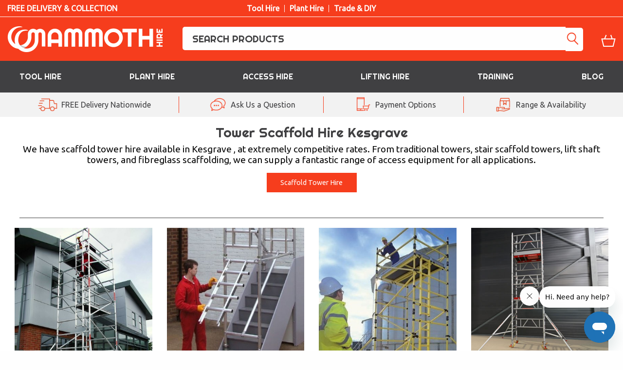

--- FILE ---
content_type: text/html; charset=utf-8
request_url: https://www.mammoth-hire.co.uk/scaffold-tower-hire/Kesgrave/
body_size: 17630
content:
<!doctype html>
<html class="no-js" lang="en">
<head>

<link rel="preconnect" href="//google-analytics.com">
<link rel="preconnect" href="//secure.livechatinc.com">
<link rel="preconnect" href="//cdn.livechatinc.com">
<link rel="preconnect" href="//booking.mammoth-hire.co.uk">

<meta charset="UTF-8">
<meta http-equiv="x-ua-compatible" content="ie=edge">
<meta name="viewport" content="width=device-width, initial-scale=1.0" />

<link rel="canonical" href="https://www.mammoth-hire.co.uk/scaffold-tower-hire/Kesgrave/">

<meta name="description" content="Scaffold tower hire allow you to access high levels and work safer at height, ideal for installation, decoration, repair, maintenance, and more.">
<meta name="keywords" content="Scaffold tower hire">

<link rel="stylesheet" type="text/css" href="/ls_css_combine/?file%5B%5D=%2Fthemes%2Fmhv3%2Fresources%2Fcss%2Fapp.css&amp;file%5B%5D=%2Fthemes%2Fmhv3%2Fresources%2Fcss%2Ffoundation.css&amp;file%5B%5D=%2Fthemes%2Fmhv3%2Fresources%2Fcss%2Ftheme.css&amp;file%5B%5D=%2Fthemes%2Fmhv3%2Fresources%2Fcss%2Fcomponents%2Fheader-panel.css&amp;file%5B%5D=%2Fthemes%2Fmhv3%2Fresources%2Fcss%2Fcomponents%2Fheader.css&amp;file%5B%5D=%2Fthemes%2Fmhv3%2Fresources%2Fcss%2Fcomponents%2Fmega-menu.css&amp;file%5B%5D=%2Fthemes%2Fmhv3%2Fresources%2Fcss%2Fcomponents%2Fmega-menu-mobile.css&amp;file%5B%5D=%2Fthemes%2Fmhv3%2Fresources%2Fcss%2Fcomponents%2Fcta-bar.css&amp;file%5B%5D=%2Fthemes%2Fmhv3%2Fresources%2Fcss%2Fcomponents%2Fsquares.css&amp;file%5B%5D=%2Fthemes%2Fmhv3%2Fresources%2Fcss%2Fcomponents%2Fbanner-strip.css&amp;file%5B%5D=%2Fthemes%2Fmhv3%2Fresources%2Fcss%2Fcomponents%2Ffeatured-content.css&amp;file%5B%5D=%2Fthemes%2Fmhv3%2Fresources%2Fcss%2Fcomponents%2Fsimple-panel.css&amp;file%5B%5D=%2Fthemes%2Fmhv3%2Fresources%2Fcss%2Fcomponents%2Fmobile-header-nav.css&amp;file%5B%5D=%2Fthemes%2Fmhv3%2Fresources%2Fcss%2Fcomponents%2Ffooter.css&amp;file%5B%5D=%2Fthemes%2Fmhv3%2Fresources%2Fcss%2Fpages%2Fcategory.css" />


<script type="text/javascript" src="/ls_javascript_combine/?file%5B%5D=%2Fthemes%2Fmhv3%2Fresources%2Fjs%2Fjquery.js&amp;file%5B%5D=%2Fthemes%2Fmhv3%2Fresources%2Fjs%2Ffoundation.min.js&amp;file%5B%5D=%2Fthemes%2Fmhv3%2Fresources%2Fjs%2Fwhat-input.js&amp;file%5B%5D=ls_core_jquery"></script>

<script>
  function aload(t){"use strict";var e="data-aload";return t=t||window.document.querySelectorAll("["+e+"]"),void 0===t.length&&(t=[t]),[].forEach.call(t,function(t){t["LINK"!==t.tagName?"src":"href"]=t.getAttribute(e),t.removeAttribute(e)}),t}
</script>

<script>
window.onload = function () {
  aload();
};
</script>

  <meta https-equiv="Content-Security-Policy" content="default-src 'self' data: blob:
  *.cloudflare.com *.doofinder.com *.doubleclick.net *.google.com *.google-analytics.com *.googleapis.com *.googletagmanager.com *.gstatic.com *.jquery.com *.livechat-files.com *.livechat-static.com *.livechatcdn.com *.livechatinc.com *.mammoth-hire.co.uk *.salesfire.co.uk *.smartlook.cloud *.smartlook.com  *.smartmetrics.co.uk *.visualwebsiteoptimizer.com *.visualwebsiteoptimizer.com/j.php *cookieinformation.com *cookieinformation.com/uc.js
  wss://eu1-layer.doofinder.com wss://*.livechatcdn.com wss://*.livechatinc.com
  *.jsdelivr.net/npm/slick-carousel@1.8.1/slick/slick.css *.zdassets.com
  cdnjs.cloudflare.com/ajax/libs/font-awesome/4.7.0/css/font-awesome.min.css
  *.jsdelivr.net/npm/slick-carousel@1.8.1/slick/slick.min.js;" />
<link rel="apple-touch-icon" sizes="180x180" href="/apple-touch-icon.png">
<link rel="icon" type="image/png" sizes="32x32" href="/favicon-32x32.png">
<link rel="icon" type="image/png" sizes="16x16" href="/favicon-16x16.png">
<link rel="manifest" href="/manifest.json">
<!-- Google Tag Manager -->
<script>(function(w,d,s,l,i){w[l]=w[l]||[];w[l].push({'gtm.start':
            new Date().getTime(),event:'gtm.js'});var f=d.getElementsByTagName(s)[0],
        j=d.createElement(s),dl=l!='dataLayer'?'&l='+l:'';j.async=true;j.src=
        'https://www.googletagmanager.com/gtm.js?id='+i+dl;f.parentNode.insertBefore(j,f);
    })(window,document,'script','dataLayer','GTM-PTFMLCF');</script>
<!-- End Google Tag Manager --><!--CookiePolicy -->
<script id="CookieConsent" src="https://policy.app.cookieinformation.com/uc.js"
    data-culture="EN" data-gcm-version="2.0" type="text/javascript"></script>
    <!--CookiePolicy End -->
<!-- Start VWO Async SmartCode -->
<link rel="preconnect" href="https://dev.visualwebsiteoptimizer.com" />
<script type='text/javascript' id='vwoCode'>
window._vwo_code || (function() {
var account_id=948998,
version=2.1,
settings_tolerance=2000,
hide_element='body',
hide_element_style = 'opacity:0 !important;filter:alpha(opacity=0) !important;background:none !important;transition:none !important;',
/* DO NOT EDIT BELOW THIS LINE */
f=false,w=window,d=document,v=d.querySelector('#vwoCode'),cK='_vwo_'+account_id+'_settings',cc={};try{var c=JSON.parse(localStorage.getItem('_vwo_'+account_id+'_config'));cc=c&&typeof c==='object'?c:{}}catch(e){}var stT=cc.stT==='session'?w.sessionStorage:w.localStorage;code={nonce:v&&v.nonce,use_existing_jquery:function(){return typeof use_existing_jquery!=='undefined'?use_existing_jquery:undefined},library_tolerance:function(){return typeof library_tolerance!=='undefined'?library_tolerance:undefined},settings_tolerance:function(){return cc.sT||settings_tolerance},hide_element_style:function(){return'{'+(cc.hES||hide_element_style)+'}'},hide_element:function(){if(performance.getEntriesByName('first-contentful-paint')[0]){return''}return typeof cc.hE==='string'?cc.hE:hide_element},getVersion:function(){return version},finish:function(e){if(!f){f=true;var t=d.getElementById('_vis_opt_path_hides');if(t)t.parentNode.removeChild(t);if(e)(new Image).src='https://dev.visualwebsiteoptimizer.com/ee.gif?a='+account_id+e}},finished:function(){return f},addScript:function(e){var t=d.createElement('script');t.type='text/javascript';if(e.src){t.src=e.src}else{t.text=e.text}v&&t.setAttribute('nonce',v.nonce);d.getElementsByTagName('head')[0].appendChild(t)},load:function(e,t){var n=this.getSettings(),i=d.createElement('script'),r=this;t=t||{};if(n){i.textContent=n;d.getElementsByTagName('head')[0].appendChild(i);if(!w.VWO||VWO.caE){stT.removeItem(cK);r.load(e)}}else{var o=new XMLHttpRequest;o.open('GET',e,true);o.withCredentials=!t.dSC;o.responseType=t.responseType||'text';o.onload=function(){if(t.onloadCb){return t.onloadCb(o,e)}if(o.status===200||o.status===304){_vwo_code.addScript({text:o.responseText})}else{_vwo_code.finish('&e=loading_failure:'+e)}};o.onerror=function(){if(t.onerrorCb){return t.onerrorCb(e)}_vwo_code.finish('&e=loading_failure:'+e)};o.send()}},getSettings:function(){try{var e=stT.getItem(cK);if(!e){return}e=JSON.parse(e);if(Date.now()>e.e){stT.removeItem(cK);return}return e.s}catch(e){return}},init:function(){if(d.URL.indexOf('__vwo_disable__')>-1)return;var e=this.settings_tolerance();w._vwo_settings_timer=setTimeout(function(){_vwo_code.finish();stT.removeItem(cK)},e);var t;if(this.hide_element()!=='body'){t=d.createElement('style');var n=this.hide_element(),i=n?n+this.hide_element_style():'',r=d.getElementsByTagName('head')[0];t.setAttribute('id','_vis_opt_path_hides');v&&t.setAttribute('nonce',v.nonce);t.setAttribute('type','text/css');if(t.styleSheet)t.styleSheet.cssText=i;else t.appendChild(d.createTextNode(i));r.appendChild(t)}else{t=d.getElementsByTagName('head')[0];var i=d.createElement('div');i.style.cssText='z-index: 2147483647 !important;position: fixed !important;left: 0 !important;top: 0 !important;width: 100% !important;height: 100% !important;background: white !important;';i.setAttribute('id','_vis_opt_path_hides');i.classList.add('_vis_hide_layer');t.parentNode.insertBefore(i,t.nextSibling)}var o=window._vis_opt_url||d.URL,s='https://dev.visualwebsiteoptimizer.com/j.php?a='+account_id+'&u='+encodeURIComponent(o)+'&vn='+version;if(w.location.search.indexOf('_vwo_xhr')!==-1){this.addScript({src:s})}else{this.load(s+'&x=true')}}};w._vwo_code=code;code.init();})();
</script>
<!-- End VWO Async SmartCode -->

<!-- Start of mammothhirehelp Zendesk Widget script -->
<script id="ze-snippet" src=https://static.zdassets.com/ekr/snippet.js?key=48984191-aa21-4c20-b8bb-431db8412390> </script>
<!-- End of mammothhirehelp Zendesk Widget script -->

</head>

	<body>

    <!-- Google Tag Manager (noscript) -->
<noscript><iframe src="https://www.googletagmanager.com/ns.html?id=GTM-PTFMLCF"
                  height="0" width="0" style="display:none;visibility:hidden"></iframe></noscript>
<!-- End Google Tag Manager (noscript) --><section style="background-color: #F63D1D; border-bottom: 1px solid #fff;r">
    <div class="row">
        <div class="columns">
            <section class="header-panel-module--headerPanel--scbnU"><div><div>FREE DELIVERY &amp; COLLECTION</div><ul><li>Tool Hire</li><li>Plant Hire</li><li>Trade &amp; DIY</li></ul><div>
                       <!-- <picture>
                            <source srcset="[data-uri]" media="(max-width: 810px)">
                            <img src="/img/MH-tp.png" alt="Rated Excellent" width="300px" height="28px" />
                        </picture> -->
                    </div></div></section>        </div>
    </div>
</section><div class="sticky-header">
<section style="background-color: #F63D1D">
    <div class="row">
        <div class="columns">
            <header>
                <div class="header-module--header--bKvHd">
                    <div>
                        <div>
                            <a href="/">
                                <img src="/img/MH-logo-ART.png" alt="Mammoth Hire" class="logo" width="320px" height="60px">
                            </a>
                        </div>
                        <div>
                            <form method="get" action="/search">
                                <input type="search" id="query" name="query" autocomplete="off" placeholder="SEARCH PRODUCTS" value="">
                                <input type="hidden" name="records" value="24">
                                <button type="submit" aria-label="Search" disabled></button>
                            </form>
                            <ul>
                                <li>
                                    <a href="https://booking.mammoth-hire.co.uk/basket/" alt="Basket" style="position: relative;">
                                        <span class="mini_basket_counter | jsMiniBasketQty" style="display: none;">0</span>
                                    </a>
                                </li>
                            </ul>
                        </div>
                    </div>
                </div>
            </header>
        </div>
    </div>
</section>

    <script>
        document.addEventListener("DOMContentLoaded", function() {
            const BASKET_UPDATE_INTERVAL = 30;
            updateBasketCounter();
            setInterval(updateBasketCounter, BASKET_UPDATE_INTERVAL * 1000);
        });

        function updateBasketCounter() {
            const BASKET_URL = 'https://booking.mammoth-hire.co.uk/basket/';
            let miniBasketQty = document.getElementsByClassName('jsMiniBasketQty');
            let ajax = new XMLHttpRequest();
            ajax.withCredentials = true;
            ajax.open("GET", BASKET_URL + '?format=json', true);
            ajax.onreadystatechange = function () {
                if (this.readyState == 4 && this.status == 200) {
                    let basketResponse = JSON.parse(this.responseText);
                    //console.log(basketResponse);
                    let itemCount = (basketResponse.basket && basketResponse.basket.itemCount) ? basketResponse.basket.itemCount : 0;
                    for(let i=0, len=miniBasketQty.length; i<len; i++) {
                        miniBasketQty[i].innerHTML = itemCount;
                        if (itemCount > 0) { miniBasketQty[i].style.display = 'block'; }
                        else { miniBasketQty[i].style.display = 'none'; }
                    }
                }
            }
            ajax.send();
        }
    </script>

    <style>
        .mini_basket_counter { position: absolute; left: 28px; top: -3px; background-color: #404042; color: #fff;
            border-radius: 50%; width: 25px; height: 25px; padding-top: 0px; box-sizing: border-box; text-align: center;
            font-size: 15px; font-weight: bold;}

        .nav-menu .mini_basket_counter { background-color: #F63D1D; color: #fff; text-indent: initial; left: 23px; }
    </style>
<section style="background-color: #404042" id="mega-menu">
    <div class="row">
        <div class="columns">
            <div class="mega-menu-module--megaMenu--DXfT6">
                <nav>
                    <ul>
                        <li class="has-children"><span>Tool Hire</span>
                            <div>
                                <div>
                                    <p><strong><a href="/c/cleaning/" data-gtm="Tool Hire > Cleaners">Cleaners</a></strong></p>
                                    <ul>
                                        <li><a href="/c/carpet-cleaner-hire/" data-gtm="Tool Hire > Carpet Cleaners">Carpet Cleaners</a></li>
                                        <li><a href="/c/floor-scrubber-dryer-hire/" data-gtm="Tool Hire > Floor Scrubber Dryers">Floor Scrubber Dryers</a></li>
                                        <li><a href="/c/vacuum-cleaner-hire/" data-gtm="Tool Hire > Vacuum Cleaners">Vacuum Cleaners</a></li>
                                        <li><a href="/c/pressure-washer-hire/" data-gtm="Tool Hire > Pressure Washers">Pressure Washers</a></li>
                                        <li><a href="/c/cleaning/" data-gtm="Tool Hire > View All Cleaners"><em>View all</em></a></li>
                                    </ul>
                                    <p><strong><a href="/c/climate-control/" data-gtm="Tool Hire > Climate Control">Climate Control</a></strong></p>
                                    <ul>
                                        <li><a href="/c/heater-hire/" data-gtm="Tool Hire > Heaters">Heaters</a></li>
                                        <li><a href="/c/air-conditioner-hire/" data-gtm="Tool Hire > Air Conditioners">Air Conditioners</a></li>
                                        <li><a href="/c/evaporative-air-cooler-hire/" data-gtm="Tool Hire > Evaporative Air Coolers">Evaporative Air Coolers</a></li>
                                        <li><a href="/c/dehumidifier-hire/" data-gtm="Tool Hire > Dehumidifiers & Dryers">Dehumidifiers & Dryers</a></li>
                                        <li><a href="/c/climate-control/" data-gtm="Tool Hire > View All Climate Control"><em>View all</em></a></li>
                                    </ul>
                                    <p><strong><a href="/c/concrete/" data-gtm="Tool Hire > Concrete">Concrete</a></strong></p>
                                    <ul>
                                        <li><a href="/c/cement-mixer-hire/" data-gtm="Tool Hire > Cement Mixers">Cement Mixers</a></li>
                                        <li><a href="/c/vibrating-pokers/" data-gtm="Tool Hire > Vibrating Pokers">Vibrating Pokers</a></li>
                                        <li><a href="/c/concrete-floats/" data-gtm="Tool Hire > Concrete Floats">Concrete Floats</a></li>
                                        <li><a href="/c/beam-screeds/" data-gtm="Tool Hire > Beam Screeds">Beam Screeds</a></li>
                                        <li><a href="/c/concrete/" data-gtm="Tool Hire > View All Concrete"><em>View all</em></a></li>
                                    </ul>
                                    <p><strong><a href="/c/compactor-hire/" data-gtm="Tool Hire > Compacting">Compacting</a></strong></p>
                                    <ul>
                                        <li><a href="/c/wacker-plate-hire/" data-gtm="Tool Hire > Plate Compactors">Plate Compactors</a></li>
                                        <li><a href="/c/trench-rammer-hire/" data-gtm="Tool Hire > Trench Rammers">Trench Rammers</a></li>
                                        <li><a href="/c/vibrating-roller-hire/" data-gtm="Tool Hire > Vibrating Rollers">Vibrating Rollers</a></li>
                                        <li><a href="/c/compactor-hire/" data-gtm="Tool Hire > View All Compacting"><em>View all</em></a></li>
                                    </ul>
                                </div>
                                <div>
                                    <p><strong><a href="/c/cutting/" data-gtm="Tool Hire > Cutting & Sawing">Cutting &amp; Sawing</a></strong></p>
                                    <ul>
                                        <li><a href="/c/masonry-cutters/" data-gtm="Tool Hire > Masonry Cutters">Masonry Cutters</a></li>
                                        <li><a href="/c/angle-grinder-hire/" data-gtm="Tool Hire > Angle Grinders">Angle Grinders</a></li>
                                        <li><a href="/c/mitre-saw-hire/" data-gtm="Tool Hire > Mitre Saws">Mitre Saws</a></li>
                                        <li><a href="/c/saws-and-trimmers/" data-gtm="Tool Hire > Saws & Trimmers">Saws & Trimmers</a></li>
                                        <li><a href="/c/cutting/" data-gtm="Tool Hire > View All Cutting & Sawing"><em>View all</em></a></li>
                                    </ul>
                                    <p><strong><a href="/c/concrete-breaker-hire/" data-gtm="Tool Hire > Concrete Breaking">Concrete Breaking</a></strong></p>
                                    <ul>
                                        <li><a href="/p/medium-duty-concrete-breaker-hire/" data-gtm="Tool Hire > Medium Duty Electric Concrete Breaker">Medium Duty Electric Concrete Breaker</a></li>
                                        <li><a href="/p/heavy-duty-concrete-breaker-hire/" data-gtm="Tool Hire > Heavy Duty Electric Concrete Breaker">Heavy Duty Electric Concrete Breaker</a></li>
                                        <li><a href="/p/heavy-duty-combination-hammer-drill-hire/" data-gtm="Tool Hire > Heavy Duty SDS Rotary Hammer Drill Hire">Heavy Duty SDS Rotary Hammer Drill Hire</a></li>
                                        <li><a href="/p/electric-kango-hire/" data-gtm="Tool Hire > Electric Kango">Electric Kango</a></li>
                                        <li><a href="/c/concrete-breaker-hire/" data-gtm="Tool Hire > View All Concrete Breaking"><em>View all</em></a></li>
                                    </ul>
                                    <p><strong><a href="/c/decorating/" data-gtm="Tool Hire > Decorating">Decorating</a></strong></p>
                                    <ul>
                                        <li><a href="/c/floor-tile-lifters/" data-gtm="Tool Hire > Floor Tile Lifters">Floor Tile Lifters</a></li>
                                        <li><a href="/c/tile-cutter-hire/" data-gtm="Tool Hire > Tile Cutters">Tile Cutters</a></li>
                                        <li><a href="/c/wallpaper-stripper-hire/" data-gtm="Tool Hire > Wallpaper Strippers">Wallpaper Strippers</a></li>
                                        <li><a href="/c/paint-sprayers/" data-gtm="Tool Hire > Paint Sprayers">Paint Sprayers</a></li>
                                        <li><a href="/c/decorating/" data-gtm="Tool Hire > View All Tool Hire"><em>View all</em></a></li>
                                    </ul>

                                    <p><strong><a href="/c/sander-hire/" data-gtm="Tool Hire > Sanders">Sanders</a></strong></p>
                                    <ul>
                                        <li><a href="/p/floor-sander-hire/" data-gtm="Tool Hire > Floor Sander">Floor Sander</a></li>
                                        <li><a href="/p/floor-edging-sander-hire/" data-gtm="Tool Hire > Floor Edging Sander">Floor Edging Sander</a></li>
                                        <li><a href="/p/floor-sander-and-edging-sander-hire/" data-gtm="Tool Hire > Floor Sander & Edging Sander">Floor Sander & Edging Sander</a></li>
                                        <li><a href="/c/sander-hire/" data-gtm="Tool Hire > View All Tool Hire"><em>View all</em></a></li>
                                    </ul>
                                </div>
                                <div>
                                    <p><strong><a href="/c/gardening/" data-gtm="Tool Hire > Gardening">Gardening</a></strong></p>
                                    <ul>
                                        <li><a href="/p/petrol-lawn-mower-hire/" data-gtm="Tool Hire > Lawnmowers">Lawnmowers</a></li>
                                        <li><a href="/p/petrol-lawn-aerator-hire/" data-gtm="Tool Hire > Lawn Aerators">Lawn Aerators</a></li>
                                        <li><a href="/c/scarifier-hire/" data-gtm="Tool Hire > Scarifiers">Scarifiers</a></li>
                                        <li><a href="/c/rotavator-hire/" data-gtm="Tool Hire > Rotavators">Rotavators</a></li>
                                        <li><a href="/p/turf-cutter-hire/" data-gtm="Tool Hire > Turf Cutters">Turf Cutters</a></li>
                                        <li><a href="/c/log-splitter-hire/" data-gtm="Tool Hire > Log Splitters">Log Splitters</a></li>
                                        <li><a href="/c/hedge-trimmer-hire/" data-gtm="Tool Hire > Hedge Trimmers">Hedge Trimmers</a></li>
                                        <li><a href="/c/wood-chipper-hire/" data-gtm="Tool Hire > Wood Chippers">Wood Chippers</a></li>
                                        <li><a href="/c/post-and-fence-tools/" data-gtm="Tool Hire > Post & Fence Tools">Post & Fence Tools</a></li>
                                        <li><a href="/c/gardening/" data-gtm="Tool Hire > View All Gardening"><em>View all</em></a></li>
                                    </ul>
                                    <p><strong><a href="/c/plumbing/" data-gtm="Tool Hire > Plumbing">Plumbing</a></strong></p>
                                    <ul>
                                        <li><a href="/c/pipe-cutter-hire/" data-gtm="Tool Hire > Pipe Cutters">Pipe Cutters</a></li>
                                        <li><a href="/c/pipe-bender-hire/" data-gtm="Tool Hire > Pipe Benders">Pipe Benders</a></li>
                                        <li><a href="/c/pipe-threader-hire/" data-gtm="Tool Hire > Pipe Threaders">Pipe Threaders</a></li>
                                        <li><a href="/c/roll-groover-hire/" data-gtm="Tool Hire > Roll Groovers">Roll Groovers</a></li>
                                        <li><a href="/c/plumbing/" data-gtm="Tool Hire > View All Plumbing"><em>View all</em></a></li>
                                    </ul>
                                    <p><strong><a href="/c/woodworking/" data-gtm="Tool Hire > Woodwork">Woodwork</a></strong></p>
                                    <ul>
                                        <li><a href="/c/circular-saw-hire/" data-gtm="Tool Hire > Circular Saws">Circular Saws</a></li>
                                        <li><a href="/c/jigsaw-hire/" data-gtm="Tool Hire > Jigsaws">Jigsaws</a></li>
                                        <li><a href="/c/sander-hire/" data-gtm="Tool Hire > Sanders">Sanders</a></li>
                                        <li><a href="/c/table-saw-hire/" data-gtm="Tool Hire > Table Saws">Table Saws</a></li>
                                        <li><a href="/c/woodworking/" data-gtm="Tool Hire > View All Circular Saws"><em>View all</em></a></li>
                                    </ul>

                                </div>
                                <div>
                                    <p><strong><a href="/c/supports/" data-gtm="Tool Hire > Props & Supports">Props & Supports</a></strong></p>
                                    <ul>
                                        <li><a href="/p/acrow-prop-hire/" data-gtm="Tool Hire > Acrow Props">Acrow Props</a></li>
                                        <li><a href="/p/strongboy-hire/" data-gtm="Tool Hire > Strongboys">Strongboys</a></li>
                                        <li><a href="/p/trench-strut-hire/" data-gtm="Tool Hire > Trench Struts">Trench Struts</a></li>
                                        <li><a href="/c/supports/" data-gtm="Tool Hire > View All Props & Supports"><em>View all</em></a></li>
                                    </ul>

                                    <p><strong><a href="/c/power-tool-hire/" data-gtm="Tool Hire > Power Tools">Power Tools</a></strong></p>
                                    <ul>
                                        <li><a href="/c/disc-cutter-hire/" data-gtm="Tool Hire > Disc Cutters">Disc Cutters</a></li>
                                        <li><a href="/c/drill-hire/" data-gtm="Tool Hire > Drills">Drills</a></li>
                                        <li><a href="/c/impact-wrench-hire/" data-gtm="Tool Hire > Impact Wrenches">Impact Wrenches</a></li>
                                        <li><a href="/c/wall-chaser-hire/" data-gtm="Tool Hire > Wall Chasers">Wall Chasers</a></li>
                                        <li><a href="/c/power-tool-hire/" data-gtm="Tool Hire > View All Power Tools"><em>View all</em></a></li>
                                    </ul>

                                    <p><strong><a href="/c/water-pump-hire/" data-gtm="Tool Hire > Water Pumps">Water Pumps</a></strong></p>
                                    <p><strong><a href="/c/welding/" data-gtm="Tool Hire > Welding">Welding</a></strong></p>
                                    <p><strong><a href="/c/surveying-equipment-hire/" data-gtm="Tool Hire > Surveying">Surveying</a></strong></p>
                                    <p><strong><a href="/c/floor-grinder-hire/" data-gtm="Tool Hire > Floor Grinders">Floor Grinders</a></strong></p>
                                    <p><strong><a href="/c/transformers/" data-gtm="Tool Hire > Transformers">Transformers</a></strong></p>
                                    <p><strong><a href="/c/leads-and-accessories/" data-gtm="Tool Hire > Leads & Accessories">Leads & Accessories</a></strong></p>
                                    <p><strong><a href="/c/barrier-hire/" data-gtm="Tool Hire > Fence & Barriers">Fence & Barriers</a></strong></p>
                                    <p><strong><a href="/c/storage-hire/" data-gtm="Tool Hire > Safety & Storage">Safety & Storage</a></strong></p>
                                    <p><strong><a href="/c/traffic-management/" data-gtm="Tool Hire > Traffic Management">Traffic Management</a></strong></p>
                                </div>
                                <div>
                                    <div style="margin-top: 10px"><img src="/img/MH-package-deals.jpg" alt="Need more than one hire? Save money on our package deals" width="300" height="300" loading="lazy"></div>
                                </div>
                            </div>
                        </li>
                        <li class="has-children"><span>Plant Hire</span>
                            <div>
                                <div>
                                    <p><strong><a href="/c/digger-hire/" data-gtm="Plant Hire > Diggers">Diggers</a></strong></p>
                                    <ul>
                                        <li><a href="/p/micro-digger-hire/" data-gtm="Plant Hire > 0.8t Digger">0.8t Digger</a></li>
                                        <li><a href="/p/mini-digger-hire/" data-gtm="Plant Hire > 1.5T Digger">1.5T Digger</a></li>
                                        <li><a href="/p/3t-tracked-digger-hire/" data-gtm="Plant Hire > 3T Digger">3T Digger</a></li>
                                        <li><a href="/p/5t-tracked-digger-hire/" data-gtm="Plant Hire > 5T Digger">5T Digger</a></li>
                                        <li><a href="/c/digger-hire/" data-gtm="Plant Hire > View All Diggers">View all</a></li>
                                    </ul>
                                    <p><strong><a href="/c/forklift-telehandler-hire/" data-gtm="Plant Hire > Forklifts & Telehandlers">Forklifts &amp; Telehandlers</a></strong></p>
                                    <ul>
                                        <li><a href="/p/counterbalance-forklifts-diesel/" data-gtm="Plant Hire > Diesel Forklifts">Diesel Forklifts</a></li>
                                        <li><a href="/p/counterbalance-forklifts-electric/" data-gtm="Plant Hire > Electric Forklifts">Electric Forklifts</a></li>
                                        <li><a href="/p/counterbalance-forklifts-gas/" data-gtm="Plant Hire > Gas Forlifts">Gas Forlifts</a></li>
                                        <li><a href="/p/jcb-926-rough-terrain-forklift-diesel/" data-gtm="Plant Hire > Rough Terrain Forklifts">Rough Terrain Forklifts</a></li>
                                        <li><a href="/p/manitou-buggyscopic-telehandler-4m/" data-gtm="Plant Hire > Manitou Buggyscopic">Manitou Buggyscopic</a></li>
                                        <li><a href="/c/forklift-telehandler-hire/" data-gtm="Plant Hire > View All Forklifts & Telehandlers"><em>View all</em></a></li>
                                    </ul>
                                </div>
                                <div>
                                    <p><strong><a href="/c/dumper-hire/" data-gtm="Plant Hire > Dumpers">Dumpers</a></strong></p>
                                    <ul>
                                        <li><a href="/p/muck-truck-hire/" data-gtm="Plant Hire > Muck truck">Muck truck</a></li>
                                        <li><a href="/p/tracked-mini-dumper-hire/" data-gtm="Plant Hire > High tip barrow">High tip barrow</a></li>
                                        <li><a href="/p/1-tonne-dumper-hire/" data-gtm="Plant Hire > 1T high tip dumper">1T high tip dumper</a></li>
                                        <li><a href="/c/dumper-hire/" data-gtm="Plant Hire > View All Dumpers">View all</a></li>
                                    </ul>
                                    <p><strong><a href="/c/generators-and-power/" data-gtm="Plant Hire > Gen & Power">Gen &amp; Power</a></strong></p>
                                    <ul>
                                        <li><a href="/c/generator-hire/" data-gtm="Plant Hire > Generators">Generators</a></li>
                                        <li><a href="/c/lighting-hire/" data-gtm="Plant Hire > Lighting">Lighting</a></li>
                                        <li><a href="/c/generators-and-power/" data-gtm="Plant Hire > View All Gen &amp; Power"><em>View All</em></a></li>
                                    </ul>
                                </div>
                                <div>

                                    <p><strong><a href="/c/rollers-and-compaction/" data-gtm="Plant Hire > Rollers">Rollers</a></strong></p>
                                    <ul>
                                        <li><a href="/p/550mm-petrol-vibrating-roller-hire/" data-gtm="Plant Hire > 550mm vibe roller">550mm vibe roller</a></li>
                                        <li><a href="/p/650mm-diesel-double-drum-vibrating-roller-hire/" data-gtm="Plant Hire > 710mm vibe roller">710mm vibe roller</a></li>
                                        <li><a href="/p/bomag-80-roller-hire/" data-gtm="Plant Hire > Bomag 80">Bomag 80</a></li>
                                        <li><a href="/p/bomag-120-roller-hire/" data-gtm="Plant Hire > Bomag 120">Bomag 120</a></li>
                                        <li><a href="/c/rollers-and-compaction/" data-gtm="Plant Hire > View All Rollers"><em>View All</em></a></li>
                                    </ul>

                                    <p><strong><a href="/c/skid-steer-hire/" data-gtm="Plant Hire > Skid steers">Skid steers</a></strong></p>
                                    <ul>
                                        <li><a href="/p/mini-skid-steer-hire/" data-gtm="Plant Hire > Mini Skid Steer">Mini Skid Steer</a></li>
                                        <li><a href="/p/skid-steer-loader-hire/" data-gtm="Plant Hire > Skid Steer Loader">Skid Steer Loader</a></li>
                                        <li><a href="/c/skid-steer-hire/" data-gtm="Plant Hire > View All Skid steers"><em>View All</em></a></li>
                                    </ul>
                                </div>
                                <div>
                                    <p><strong><a href="/c/compressor-hire/" data-gtm="Plant Hire > Skid steers">Skid steers</a></strong></p>
                                    <p><strong><a href="/c/generator-hire/" data-gtm="Plant Hire > Generators">Generators</a></strong></p>
                                    <p><strong><a href="/c/skip-hire/" data-gtm="Plant Hire > Skips">Skips</a></strong></p>
                                    <p><strong><a href="/c/portable-toilet-hire/" data-gtm="Plant Hire > Toilets">Toilets</a></strong></p>
                                    <p><strong><a href="/c/site-welfare-hire/" data-gtm="Plant Hire > Welfare">Welfare</a></strong></p>
                                    <p><strong><a href="/c/fuel-and-water-bowsers/" data-gtm="Plant Hire > Fuel & Water Bowers">Fuel & Water Bowers</a></strong></p>
                                    <p><strong><a href="/c/tractor-hire/" data-gtm="Plant Hire > Tractors">Tractors</a></strong></p>
                                    <p><strong><a href="/p/operated-road-sweeper/" data-gtm="Plant Hire > Operated Road Sweepers">Road Sweepers (Operated)</a></strong></p>
                                </div>
                                <div>
                                    <div><img src="/img/MH-plant-hire.jpg" alt="Plant Hire. Insurance Provided, DIY Friendly, No Trade Account Needed" height="300" width="300" loading="lazy"></div>
                                </div>
                            </div>
                        </li>
                        <li class="has-children"><span>Access Hire</span>
                            <div>
                                <div>
                                    <p><strong><a href="/c/access-towers/" data-gtm="Access Hire > Access Towers">Access Towers</a></strong></p>
                                    <ul>
                                        <li><a href="/p/scaffold-tower-hire/" data-gtm="Access Hire > Scaffold towers">Scaffold towers</a></li>
                                        <li><a href="/p/stairway-scaffold-tower/" data-gtm="Access Hire > Stair scaffold">Stair scaffold</a></li>
                                        <li><a href="/p/mitower-scaffold-tower-hire/" data-gtm="Access Hire > MiTowers">MiTowers</a></li>
                                        <li><a href="/p/mi-stairs-stair-scaffolding-hire/" data-gtm="Access Hire > MiStairs">MiStairs</a></li>
                                        <li><a href="/c/access-towers/" data-gtm="Access Hire > View All Access Towers"><em>View all</em></a></li>
                                    </ul>
                                </div>
                                <div>
                                    <p><strong><a href="/c/low-level-access/" data-gtm="Access Hire > Low level access">Low level access</a></strong></p>
                                    <ul>
                                        <li><a href="/p/pecolift-access-platform-hire/" data-gtm="Access Hire > Pecolift 3.5m">Pecolift 3.5m</a></li>
                                        <li><a href="/p/pop-up-push-8-hire/" data-gtm="Access Hire > Pop Up Push 8">Pop Up Push 8</a></li>
                                        <li><a href="/p/podium-steps-hire/" data-gtm="Access Hire > Podium Steps">Podium Steps</a></li>
                                        <li><a href="/p/delta-deck-work-platform-hire/" data-gtm="Access Hire > Delta Deck">Delta Deck</a></li>
                                        <li><a href="/c/low-level-access/" data-gtm="Access Hire > View All Low level access"><em>View all</em></a></li>
                                    </ul>
                                </div>
                                <div>
                                    <p><strong><a href="/c/ladder-hire/" data-gtm="Access Hire > Ladders & Steps">Ladders &amp; Steps</a></strong></p>
                                    <ul>
                                        <li><a href="/p/double-extension-ladder-hire/" data-gtm="Access Hire > Double extension">Double extension</a></li>
                                        <li><a href="/p/triple-extension-ladder-hire/" data-gtm="Access Hire > Triple extension">Triple extension</a></li>
                                        <li><a href="/p/hire-roof-ladder/" data-gtm="Access Hire > Roof ladder">Roof ladder</a></li>
                                        <li><a href="/p/conservatory-ladder-hire/" data-gtm="Access Hire > Conservatory ladder">Conservatory ladder</a></li>
                                        <li><a href="/c/ladder-hire/" data-gtm="Access Hire > View All Ladders & Steps"><em>View all</em></a></li>
                                    </ul>
                                </div>
                                <div>
                                    <p><strong><a href="/c/powered-access-hire/" data-gtm="Access Hire > Powered access">Powered access</a></strong></p>
                                    <ul>
                                        <li><a href="/c/scissor-lift-hire/" data-gtm="Access Hire > Scissor lifts">Scissor lifts</a></li>
                                        <li><a href="/c/vertical-lift-hire/" data-gtm="Access Hire > Vertcial lifts">Vertcial lifts</a></li>
                                        <li><a href="/c/telescopic-boom-lift-hire/" data-gtm="Access Hire > Tele boom lifts">Tele boom lifts</a></li>
                                        <li><a href="/c/articulated-boom-lift-hire/" data-gtm="Access Hire > Artic boom lifts">Artic boom lifts</a></li>
                                        <li><a href="/c/powered-access-hire/" data-gtm="Access Hire > View All Powered access"><em>View all</em></a></li>
                                    </ul>
                                </div>
                                <div>
                                    <div><img src="/img/MH-training-courses.jpg" alt="Check out our wide range of training courses. Nationally recognised certifications" width="300" height="300" loading="lazy"></div>
                                </div>
                            </div>
                        </li>
                        <li class="has-children"><span>Lifting Hire</span>
                            <div>
                                <div>
                                    <p><strong><a href="/c/truck-and-trolley-hire/" data-gtm="Lifting Hire > Trucks & trolleys">Trucks &amp; trolleys</a></strong></p>
                                    <ul>
                                        <li><a href="/p/pallet-truck-hire/" data-gtm="Lifting Hire > Pallet Truck">Pallet Truck</a></li>
                                        <li><a href="/p/hire-pallet-truck-wide-2t-360070/" data-gtm="Lifting Hire > Wide Pallet Truck">Wide Pallet Truck</a></li>
                                        <li><a href="/p/hire-pallet-truck-long-reach-360085/" data-gtm="Lifting Hire > Long Reach Pallet">Long Reach Pallet</a></li>
                                        <li><a href="/p/sack-truck-hire/" data-gtm="Lifting Hire > Sack Truck">Sack Truck</a></li>
                                        <li><a href="/c/truck-and-trolley-hire/" data-gtm="Lifting Hire > View All Trucks & trolleys"><em>View all</em></a></li>
                                    </ul>
                                </div>
                                <div>
                                    <p><strong><a href="/c/conveyor-belt-hire/" data-gtm="Lifting Hire > Conveyor belts">Conveyor belts</a></strong></p>
                                    <ul>
                                        <li><a href="https://www.mammoth-hire.co.uk/p/electric-bumpa-hoist/" data-gtm="Lifting Hire > Electric Bumpa Hoist">Electric Bumpa Hoist</a></li>
                                        <li><a href="https://www.mammoth-hire.co.uk/p/petrol-bumpa-hoist-hire/" data-gtm="Lifting Hire > Petrol Bumpa Hoist">Petrol Bumpa Hoist</a></li>
                                        <li><a href="https://www.mammoth-hire.co.uk/p/mace-shifta-conveyor-hire/" data-gtm="Lifting Hire > Mace Shifta Conveyor">Mace Shifta Conveyor</a></li>
                                        <li><a href="/c/conveyor-belt-hire/" data-gtm="Lifting Hire > View All Conveyor belts"><em>View all</em></a></li>
                                    </ul>
                                </div>
                                <div>
                                    <p><strong><a href="/c/skate-hire/" data-gtm="Lifting Hire > Skates">Skates</a></strong></p>
                                    <p><strong><a href="/c/hoist-hire/" data-gtm="Lifting Hire > Hoists">Hoists</a></strong></p>
                                    <p><strong><a href="/c/engine-hoist-hire/" data-gtm="Lifting Hire > Engine Hoists">Engine Hoists</a></strong></p>
                                    <p><strong><a href="/c/genie-lift-hire/" data-gtm="Lifting Hire > Genie lifts">Genie lifts</a></strong></p>
                                </div>
                                <div>
                                    <div><img src="/img/MH-training-courses.jpg" alt="Check out our wide range of training courses. Nationally recognised certifications" width="300" height="300" loading="lazy"></div>
                                </div>
                            </div>
                        </li>
                        <li><a href="/c/training/" data-gtm="Training">Training</a></li>
                        <li><a href="/blog/" data-gtm="Blog">Blog</a></li>
                    </ul>
                </nav>
            </div>
        </div>
    </div>
    <div id="mega-menu-desktop-overlay"></div>
</section></div>
<div class="mobile-header-nav-module--mobileHeaderNav--uu1ct" style="position: sticky; top: 0px; z-index: 9999;">
    <div>
        <ul>
            <li>
                <form method="get" action="/search">
                    <input id="query" name="query" autocomplete="off" placeholder="SEARCH" type="search" value="">
                    <input type="hidden" name="records" value="24">
                    <button type="submit" aria-label="Search" disabled></button>
                </form>
            </li>
            <li class="nav-menu">
                <a href="https://booking.mammoth-hire.co.uk/basket/" style="position: relative;">Basket<span class="mini_basket_counter | jsMiniBasketQty" style="display: none;">1</span></a>
                <button class="jsMobileNavToggle">Menu</button>
            </li>
        </ul>
    </div>
</div>    <div style="position: sticky; top: 62px; z-index: 999;">
    <div class="mega-menu-mobile-module--megaMenuMobileOverlay--Icf7B jsMegaMenuOverlay"></div>
    <div class="mega-menu-mobile-module--megaMenuMobile--FEKLe">
        <nav id="mega-menu-mobile">
            <ul>
                <li class="has-children"><span>Tool Hire</span>
                    <div>
                        <div>
                            <ul>
                                <li><span class="jsMobileMenuBack">Back to Main Menu</span></li>
                                <li class="has-children"><span>Cleaners</span>
                                    <div>
                                        <ul>
                                            <li><span class="jsMobileMenuBack">Back to Tool Hire</span></li>
                                            <li><span>Cleaners</span></li>
                                            <li><a href="/c/cleaning/" data-gtm="Tool Hire > View All Cleaners"><em>View all</em></a></li>
                                            <li><a href="/c/carpet-cleaner-hire/" data-gtm="Tool Hire > Carpet Cleaners">Carpet Cleaners</a></li>
                                            <li><a href="/c/floor-scrubber-dryer-hire/" data-gtm="Tool Hire > Floor Scrubber Dryers">Floor Scrubber Dryers</a></li>
                                            <li><a href="/c/vacuum-cleaner-hire/" data-gtm="Tool Hire > Vacuum Cleaners">Vacuum Cleaners</a></li>
                                            <li><a href="/c/pressure-washer-hire/" data-gtm="Tool Hire > Pressure Washers">Pressure Washers</a></li>
                                        </ul>
                                    </div>
                                </li>
                                <li class="has-children"><span>Climate Control</span>
                                    <div>
                                        <ul>
                                            <li><span class="jsMobileMenuBack">Back to Tool Hire</span></li>
                                            <li><span>Climate Control</span></li>
                                            <li><a href="/c/heater-hire/" data-gtm="Tool Hire > Heaters">Heaters</a></li>
                                            <li><a href="/c/air-conditioner-hire/" data-gtm="Tool Hire > Air Conditioners">Air Conditioners</a></li>
                                            <li><a href="/c/evaporative-air-cooler-hire/" data-gtm="Tool Hire > Evaporative Air Coolers">Evaporative Air Coolers</a></li>
                                            <li><a href="/c/dehumidifier-hire/" data-gtm="Tool Hire > Dehumidifiers & Dryers">Dehumidifiers & Dryers</a></li>
                                        </ul>
                                    </div>
                                </li>
                                <li class="has-children"><span>Compacting</span>
                                    <div>
                                        <ul>
                                            <li><span class="jsMobileMenuBack">Back to Tool Hire</span></li>
                                            <li><span>Compacting</span></li>
                                            <li><a href="/c/compactor-hire/" data-gtm="Tool Hire > View All Compacting">View All</a></li>
                                            <li><a href="/c/wacker-plate-hire/" data-gtm="Tool Hire > Plate Compactors">Plate Compactors</a></li>
                                            <li><a href="/c/vibrating-roller-hire/" data-gtm="Tool Hire > Vibrating Rollers">Vibrating Rollers</a></li>
                                            <li><a href="/c/trench-rammer-hire/" data-gtm="Tool Hire > Trench Rammers">Trench Rammers</a></li>
                                        </ul>
                                    </div>
                                </li>
                                <li class="has-children"><span>Power Tools</span>
                                    <div>
                                        <ul>
                                            <li><span class="jsMobileMenuBack">Back to Tool Hire</span></li>
                                            <li><span>Power Tools</span></li>
                                            <li><a href="/c/power-tool-hire/" data-gtm="Tool Hire > View All Power Tools"><em>View all</em></a></li>
                                            <li><a href="/c/disc-cutter-hire/" data-gtm="Tool Hire > Disc Cutters">Disc Cutters</a></li>
                                            <li><a href="/c/drill-hire/" data-gtm="Tool Hire > Drills">Drills</a></li>
                                            <li><a href="/c/impact-wrench-hire/" data-gtm="Tool Hire > Impact Wrenches">Impact Wrenches</a></li>
                                            <li><a href="/c/wall-chaser-hire/" data-gtm="Tool Hire > Wall Chasers">Wall Chasers</a></li>
                                        </ul>
                                    </div>
                                </li>
                                <li class="has-children"><span>Cutting &amp; Sawing</span>
                                    <div>
                                        <ul>
                                            <li><span class="jsMobileMenuBack">Back to Tool Hire</span></li>
                                            <li><span>Cutting &amp; Sawing</span></li>
                                            <li><a href="/c/cutting/" data-gtm="Tool Hire > View All Cutting & Sawing"><em>View all</em></a></li>
                                            <li><a href="/c/masonry-cutters/" data-gtm="Tool Hire > Masonry Cutters">Masonry Cutters</a></li>
                                            <li><a href="/c/angle-grinder-hire/" data-gtm="Tool Hire > Angle Grinders">Angle Grinders</a></li>
                                            <li><a href="/c/mitre-saw-hire/" data-gtm="Tool Hire > Mitre Saws">Mitre Saws</a></li>
                                            <li><a href="/c/saws-and-trimmers/" data-gtm="Tool Hire > Saws & Trimmers">Saws & Trimmers</a></li>
                                        </ul>
                                    </div>
                                </li>
                                <li class="has-children"><span>Concrete Breaking</span>
                                    <div>
                                        <ul>
                                            <li><span class="jsMobileMenuBack">Back to Tool Hire</span></li>
                                            <li><span>Concrete Breaking</span></li>
                                            <li><a href="/c/concrete-breaker-hire/" data-gtm="Tool Hire > View All Concrete Breaking"><em>View all</em></a></li>
                                            <li><a href="/p/medium-duty-concrete-breaker-hire/" data-gtm="Tool Hire > Medium Duty Electric Concrete Breaker">Medium Duty Electric Concrete Breaker</a></li>
                                            <li><a href="/p/heavy-duty-concrete-breaker-hire/" data-gtm="Tool Hire > Heavy Duty Electric Concrete Breaker">Heavy Duty Electric Concrete Breaker</a></li>
                                            <li><a href="/p/heavy-duty-combination-hammer-drill-hire/" data-gtm="Tool Hire > Heavy Duty SDS Rotary Hammer Drill Hire">Heavy Duty SDS Rotary Hammer Drill Hire</a></li>
                                            <li><a href="/p/electric-kango-hire/" data-gtm="Tool Hire > Electric Kango">Electric Kango</a></li>
                                        </ul>
                                    </div>
                                </li>
                                <li class="has-children"><span>Decorating</span>
                                    <div>
                                        <ul>
                                            <li><span class="jsMobileMenuBack">Back to Tool Hire</span></li>
                                            <li><span>Decorating</span></li>
                                            <li><a href="/c/decorating/" data-gtm="Tool Hire > View All Decorating"><em>View all</em></a></li>
                                            <li><a href="/c/floor-tile-lifters/" data-gtm="Tool Hire > Floor Tile Lifters">Floor Tile Lifters</a></li>
                                            <li><a href="/c/tile-cutter-hire/" data-gtm="Tool Hire > Tile Cutters">Tile Cutters</a></li>
                                            <li><a href="/c/wallpaper-stripper-hire/" data-gtm="Tool Hire > Wallpaper Strippers">Wallpaper Strippers</a></li>
                                            <li><a href="/c/paint-sprayers/" data-gtm="Tool Hire > Paint Sprayers">Paint Sprayers</a></li>
                                        </ul>
                                    </div>
                                </li>
                                <li class="has-children"><span>Sanders</span>
                                    <div>
                                        <ul>
                                            <li><span class="jsMobileMenuBack">Back to Tool Hire</span></li>
                                            <li><span>Sanders</span></li>
                                            <li><a href="/c/sander-hire/" data-gtm="Tool Hire > View All Sanders"><em>View all</em></a></li>
                                            <li><a href="/p/floor-sander-hire/" data-gtm="Tool Hire > Floor Sander">Floor Sander</a></li>
                                            <li><a href="/p/floor-edging-sander-hire/" data-gtm="Tool Hire > Floor Edging Sander">Floor Edging Sander</a></li>
                                            <li><a href="/p/floor-sander-and-edging-sander-hire/" data-gtm="Tool Hire > Floor Sander & Edging Sander">Floor Sander & Edging Sander</a></li>
                                        </ul>
                                    </div>
                                </li>
                                <li class="has-children"><span>Gardening</span>
                                    <div>
                                        <ul>
                                            <li><span class="jsMobileMenuBack">Back to Tool Hire</span></li>
                                            <li><span>Gardening</span></li>
                                            <li><a href="/c/gardening/" data-gtm="Tool Hire > View All Gardening"><em>View all</em></a></li>
                                            <li><a href="/p/petrol-lawn-mower-hire/" data-gtm="Tool Hire > Lawnmowers">Lawnmowers</a></li>
                                            <li><a href="/p/petrol-lawn-aerator-hire/" data-gtm="Tool Hire > Lawn Aerators">Lawn Aerators</a></li>
                                            <li><a href="/c/scarifier-hire/" data-gtm="Tool Hire > Scarifiers">Scarifiers</a></li>
                                            <li><a href="/c/rotavator-hire/" data-gtm="Tool Hire > Rotavators">Rotavators</a></li>
                                            <li><a href="/p/turf-cutter-hire/" data-gtm="Tool Hire > Turf Cutters">Turf Cutters</a></li>
                                            <li><a href="/c/log-splitter-hire/" data-gtm="Tool Hire > Log Splitters">Log Splitters</a></li>
                                            <li><a href="/c/hedge-trimmer-hire/" data-gtm="Tool Hire > Hedge Trimmers">Hedge Trimmers</a></li>
                                            <li><a href="/c/wood-chipper-hire/" data-gtm="Tool Hire > Wood Chippers">Wood Chippers</a></li>
                                            <li><a href="/c/post-and-fence-tools/" data-gtm="Tool Hire > Post & Fence Tools">Post & Fence Tools</a></li>
                                        </ul>
                                    </div>
                                </li>
                                <li class="has-children"><span>Plumbing</span>
                                    <div>
                                        <ul>
                                            <li><span class="jsMobileMenuBack">Back to Tool Hire</span></li>
                                            <li><span>Plumbing</span></li>
                                            <li><a href="/c/plumbing/" data-gtm="Tool Hire > View All Plumbing"><em>View all</em></a></li>
                                            <li><a href="/c/pipe-cutter-hire/" data-gtm="Tool Hire > Pipe Cutters">Pipe Cutters</a></li>
                                            <li><a href="/c/pipe-bender-hire/" data-gtm="Tool Hire > Pipe Benders">Pipe Benders</a></li>
                                            <li><a href="/c/pipe-threader-hire/" data-gtm="Tool Hire > Pipe Threaders">Pipe Threaders</a></li>
                                            <li><a href="/c/roll-groover-hire/" data-gtm="Tool Hire > Roll Groovers">Roll Groovers</a></li>
                                        </ul>
                                    </div>
                                </li>
                                <li class="has-children"><span>Woodwork</span>
                                    <div>
                                        <ul>
                                            <li><span class="jsMobileMenuBack">Back to Tool Hire</span></li>
                                            <li><span>Woodwork</span></li>
                                            <li><a href="/c/woodworking/" data-gtm="Tool Hire > View All Woodwork"><em>View all</em></a></li>
                                            <li><a href="/c/circular-saw-hire/" data-gtm="Tool Hire > Circular Saws">Circular Saws</a></li>
                                            <li><a href="/c/jigsaw-hire/" data-gtm="Tool Hire > Jigsaws">Jigsaws</a></li>
                                            <li><a href="/c/sander-hire/" data-gtm="Tool Hire > Sanders">Sanders</a></li>
                                            <li><a href="/c/table-saw-hire/" data-gtm="Tool Hire > Table Saws">Table Saws</a></li>
                                        </ul>
                                    </div>
                                </li>
                                <li class="has-children"><span>Props & Supports</span>
                                    <div>
                                        <ul>
                                            <li><span class="jsMobileMenuBack">Back to Tool Hire</span></li>
                                            <li><span>Props & Supports</span></li>
                                            <li><a href="/p/acrow-prop-hire/" data-gtm="Tool Hire > View All Props & Supports">Acrow Props</a></li>
                                            <li><a href="/p/strongboy-hire/" data-gtm="Tool Hire > Strongboys">Strongboys</a></li>
                                            <li><a href="/p/trench-strut-hire/" data-gtm="Tool Hire > Trench Struts">Trench Struts</a></li>
                                        </ul>
                                    </div>
                                </li>

                                <li><a href="/c/water-pump-hire/" data-gtm="Tool Hire > Water Pumps">Water Pumps</a></li>
                                <li><a href="/c/welding/" data-gtm="Tool Hire > Welding">Welding</a></li>
                                <li><a href="/c/surveying-equipment-hire/" data-gtm="Tool Hire > Surveying">Surveying</a></li>
                                <li><a href="/c/floor-grinder-hire/" data-gtm="Tool Hire > Floor Grinders">Floor Grinders</a></li>
                                <li><a href="/c/transformers/" data-gtm="Tool Hire > Transformers">Transformers</a></li>
                                <li><a href="/c/leads-and-accessories/" data-gtm="Tool Hire > Leads & Accessories">Leads & Accessories</a></li>
                                <li><a href="/c/barrier-hire/" data-gtm="Tool Hire > Fence & Barriers">Fence & Barriers</a></li>
                                <li><a href="/c/storage-hire/" data-gtm="Tool Hire > Safety & Storage">Safety & Storage</a></li>
                                <li><a href="/c/traffic-management/" data-gtm="Tool Hire > Traffic Management">Traffic Management</a></li>
                            </ul>
                        </div>
                    </div>
                </li>
                <li class="has-children"><span>Plant Hire</span>
                    <div>
                        <div>
                            <ul>
                                <li><span class="jsMobileMenuBack">Back to Main Menu</span></li>
                                <li class="has-children"><span>Diggers</span>
                                    <div>
                                        <ul>
                                            <li><span class="jsMobileMenuBack">Back to Plant Hire</span></li>
                                            <li><span>Diggers</span></li>
                                            <li><a href="/c/digger-hire/" data-gtm="Plant Hire > View All Diggers"><em>View all</em></a></li>
                                            <li><a href="/p/micro-digger-hire/" data-gtm="Plant Hire > 0.8t Digger">0.8t Digger</a></li>
                                            <li><a href="/p/mini-digger-hire/" data-gtm="Plant Hire > 1.5T Digger">1.5T Digger</a></li>
                                            <li><a href="/p/3t-tracked-digger-hire/" data-gtm="Plant Hire > 3T Digger">3T Digger</a></li>
                                            <li><a href="/p/5t-tracked-digger-hire/" data-gtm="Plant Hire > 5T Digger">5T Digger</a></li>
                                        </ul>
                                    </div>
                                </li>
                                <li class="has-children"><span>Forklifts &amp; Telehandlers</span>
                                    <div>
                                        <ul>
                                            <li><span class="jsMobileMenuBack">Back to Plant Hire</span></li>
                                            <li><span>Forklifts &amp; Telehandlers</span></li>
                                            <li><a href="/c/forklift-telehandler-hire/" data-gtm="Plant Hire > View All Forklifts & Telehandlers"><em>View all</em></a></li>
                                            <li><a href="/p/counterbalance-forklifts-diesel/" data-gtm="Plant Hire > Diesel Forklifts">Diesel Forklifts</a></li>
                                            <li><a href="/p/counterbalance-forklifts-electric/" data-gtm="Plant Hire > Electric Forklifts">Electric Forklifts</a></li>
                                            <li><a href="/p/counterbalance-forklifts-gas/" data-gtm="Plant Hire > Gas Forlifts">Gas Forlifts</a></li>
                                            <li><a href="/p/jcb-926-rough-terrain-forklift-diesel/" data-gtm="Plant Hire > Rough Terrain Forklifts">Rough Terrain Forklifts</a></li>
                                            <li><a href="/p/manitou-buggyscopic-telehandler-4m/" data-gtm="Plant Hire > Manitou Buggyscopic">Manitou Buggyscopic</a></li>
                                        </ul>
                                    </div>
                                </li>
                                <li class="has-children"><span>Dumpers</span>
                                    <div>
                                        <ul>
                                            <li><span class="jsMobileMenuBack">Back to Plant Hire</span></li>
                                            <li><span>Dumpers</span></li>
                                            <li><a href="/c/dumper-hire/" data-gtm="Plant Hire > View All Dumpers"><em>View all</em></a></li>
                                            <li><a href="/p/muck-truck-hire/" data-gtm="Plant Hire > Muck truck">Muck truck</a></li>
                                            <li><a href="/p/tracked-mini-dumper-hire/" data-gtm="Plant Hire > High tip barrow">High tip barrow</a></li>
                                            <li><a href="/p/1-tonne-dumper-hire/" data-gtm="Plant Hire > 1T high tip dumper">1T high tip dumper</a></li>
                                        </ul>
                                    </div>
                                </li>
                                <li class="has-children"><span>Gen &amp; Power</span>
                                    <div>
                                        <ul>
                                            <li><span class="jsMobileMenuBack">Back to Plant Hire</span></li>
                                            <li><span>Gen &amp; Power</span></li>
                                            <li><a href="/c/generators-and-power/" data-gtm="Plant Hire > View All Gen & Power"><em>View all</em></a></li>
                                            <li><a href="/c/generator-hire/" data-gtm="Plant Hire > Generators">Generators</a></li>
                                            <li><a href="/c/lighting-hire/" data-gtm="Plant Hire > Lighting">Lighting</a></li>
                                        </ul>
                                    </div>
                                </li>
                                <li class="has-children"><span>Rollers</span>
                                    <div>
                                        <ul>
                                            <li><span class="jsMobileMenuBack">Back to Plant Hire</span></li>
                                            <li><span>Rollers</span></li>
                                            <li><a href="/c/rollers-and-compaction/" data-gtm="Plant Hire > View All Rollers"><em>View all</em></a></li>
                                            <li><a href="/p/550mm-petrol-vibrating-roller-hire/" data-gtm="Plant Hire > 550mm vibe roller">550mm vibe roller</a></li>
                                            <li><a href="/p/650mm-diesel-double-drum-vibrating-roller-hire/" data-gtm="Plant Hire > 710mm vibe roller">710mm vibe roller</a></li>
                                            <li><a href="/p/bomag-80-roller-hire/" data-gtm="Plant Hire > Bomag 80">Bomag 80</a></li>
                                            <li><a href="/p/bomag-120-roller-hire/" data-gtm="Plant Hire > Bomag 120">Bomag 120</a></li>
                                        </ul>
                                    </div>
                                </li>
                                <li class="has-children"><span>Skid steers</span>
                                    <div>
                                        <ul>
                                            <li><span class="jsMobileMenuBack">Back to Plant Hire</span></li>
                                            <li><span>Skid steers</span></li>
                                            <li><a href="/c/skid-steer-hire/" data-gtm="Plant Hire > View All Skid steers"><em>View all</em></a></li>
                                            <li><a href="/p/mini-skid-steer-hire/" data-gtm="Plant Hire > Mini Skid Steer">Mini Skid Steer</a></li>
                                            <li><a href="/p/skid-steer-loader-hire/" data-gtm="Plant Hire > Skid Steer Loader">Skid Steer Loader</a></li>
                                        </ul>
                                    </div>
                                </li>
                                <li><a href="/c/compressor-hire/" data-gtm="Plant Hire > Compressors">Compressors</a></li>
                                <li><a href="/c/generator-hire/" data-gtm="Plant Hire > Generators">Generators</a></li>
                                <li><a href="/c/skip-hire/" data-gtm="Plant Hire > Skips">Skips</a></li>
                                <li><a href="/c/portable-toilet-hire/" data-gtm="Plant Hire > Toilets">Toilets</a></li>
                                <li><a href="/c/site-welfare-hire/" data-gtm="Plant Hire > Welfare">Welfare</a></li>
                                <li><a href="/c/fuel-and-water-bowsers/" data-gtm="Plant Hire > Fuel & Water Bowers">Fuel & Water Bowers</a></li>
                                <li><a href="/c/tractor-hire/" data-gtm="Plant Hire > Tractors">Tractors</a></li>
                                <li><a href="/p/operated-road-sweeper/" data-gtm="Plant Hire > Operated Road Sweepers">Road Sweepers (Operated)</a></li>
                            </ul>
                        </div>
                    </div>
                </li>
                <li class="has-children"><span>Access Hire</span>
                    <div>
                        <div>
                            <ul>
                                <li><span class="jsMobileMenuBack">Back to Main Menu</span></li>
                                <li class="has-children"><span>Access Towers</span>
                                    <div>
                                        <ul>
                                            <li><span class="jsMobileMenuBack">Back to Access Hire</span></li>
                                            <li><span>Access Towers</span></li>
                                            <li><a href="/c/access-towers/" data-gtm="Access Hire > "><em>View all</em></a></li>
                                            <li><a href="/p/scaffold-tower-hire/" data-gtm="Access Hire > ">Scaffold towers</a></li>
                                            <li><a href="/p/stairway-scaffold-tower/" data-gtm="Access Hire > ">Stair scaffold</a></li>
                                            <li><a href="/p/mitower-scaffold-tower-hire/" data-gtm="Access Hire > ">MiTowers</a></li>
                                            <li><a href="/p/mi-stairs-stair-scaffolding-hire/" data-gtm="Access Hire > ">MiStairs</a></li>
                                        </ul>
                                    </div>
                                </li>
                                <li class="has-children"><span>Low Level Access</span>
                                    <div>
                                        <ul>
                                            <li><span class="jsMobileMenuBack">Back to Access Hire</span></li>
                                            <li><span>Low Level Access</span></li>
                                            <li><a href="/c/low-level-access/" data-gtm="Access Hire > View All Low Level Access"><em>View all</em></a></li>
                                            <li><a href="/p/pecolift-access-platform-hire/" data-gtm="Access Hire > Pecolift 3.5m">Pecolift 3.5m</a></li>
                                            <li><a href="/p/pop-up-push-8-hire/" data-gtm="Access Hire > Pop Up Push 8">Pop Up Push 8</a></li>
                                            <li><a href="/p/podium-steps-hire/" data-gtm="Access Hire > Podium Steps">Podium Steps</a></li>
                                            <li><a href="/p/delta-deck-work-platform-hire/" data-gtm="Access Hire > Delta Deck">Delta Deck</a></li>
                                        </ul>
                                    </div>
                                </li>
                                <li class="has-children"><span>Ladders &amp; Steps</span>
                                    <div>
                                        <ul>
                                            <li><span class="jsMobileMenuBack">Back to Access Hire</span></li>
                                            <li><span>Ladders &amp; Steps</span></li>
                                            <li><a href="/c/ladder-hire/" data-gtm="Access Hire > Ladders & Steps"><em>View all</em></a></li>
                                            <li><a href="/p/double-extension-ladder-hire/" data-gtm="Access Hire > Double extension">Double extension</a></li>
                                            <li><a href="/p/triple-extension-ladder-hire/" data-gtm="Access Hire > Double extension">Double extension</a></li>
                                            <li><a href="/p/hire-roof-ladder/" data-gtm="Access Hire > Roof ladder">Roof ladder</a></li>
                                            <li><a href="/p/conservatory-ladder-hire/" data-gtm="Access Hire > Conservatory ladder">Conservatory ladder</a></li>
                                        </ul>
                                    </div>
                                </li>
                                <li class="has-children"><span>Powered access</span>
                                    <div>
                                        <ul>
                                            <li><span class="jsMobileMenuBack">Back to Access Hire</span></li>
                                            <li><span>Powered access</span></li>
                                            <li><a href="/c/powered-access-hire/" data-gtm="Access Hire > View All Powered access"><em>View all</em></a></li>
                                            <li><a href="/c/scissor-lift-hire/" data-gtm="Access Hire > Scissor lifts">Scissor lifts</a></li>
                                            <li><a href="/c/vertical-lift-hire/" data-gtm="Access Hire > Vertcial lifts">Vertcial lifts</a></li>
                                            <li><a href="/c/telescopic-boom-lift-hire/" data-gtm="Access Hire > Tele boom lifts">Tele boom lifts</a></li>
                                            <li><a href="/c/articulated-boom-lift-hire/" data-gtm="Access Hire > Artic boom lifts">Artic boom lifts</a></li>
                                        </ul>
                                    </div>
                                </li>
                            </ul>
                        </div>
                    </div>
                </li>
                <li class="has-children"><span>Lifting Hire</span>
                    <div>
                        <div>
                            <ul>
                                <li><span class="jsMobileMenuBack">Back to Main Menu</span></li>
                                <li class="has-children"><span>Trucks &amp; trolleys</span>
                                    <div>
                                        <ul>
                                            <li><span class="jsMobileMenuBack">Back to Lifting Hire</span></li>
                                            <li><span>Trucks &amp; trolleys</span></li>
                                            <li><a href="/c/truck-and-trolley-hire/" data-gtm="Lifting Hire > View All Trucks & trolleys"><em>View all</em></a></li>
                                            <li><a href="/p/pallet-truck-hire/" data-gtm="Lifting Hire > Pallet Truck">Pallet Truck</a></li>
                                            <li><a href="/p/hire-pallet-truck-wide-2t-360070/" data-gtm="Lifting Hire > Wide Pallet Truck">Wide Pallet Truck</a></li>
                                            <li><a href="/p/hire-pallet-truck-long-reach-360085/" data-gtm="Lifting Hire > Long Reach Pallet">Long Reach Pallet</a></li>
                                            <li><a href="/p/sack-truck-hire/" data-gtm="Lifting Hire > Sack Truck">Sack Truck</a></li>
                                        </ul>
                                    </div>
                                </li>
                                <li class="has-children"><span>Conveyor belts</span>
                                    <div>
                                        <ul>
                                            <li><span class="jsMobileMenuBack">Back to Lifting Hire</span></li>
                                            <li><span>Conveyor belts</span></li>
                                            <li><a href="/c/conveyor-belt-hire/" data-gtm="Lifting Hire > View All Conveyor belts"><em>View all</em></a></li>
                                            <li><a href="https://www.mammoth-hire.co.uk/p/electric-bumpa-hoist/" data-gtm="Lifting Hire > Electric Bumpa Hoist">Electric Bumpa Hoist</a></li>
                                            <li><a href="https://www.mammoth-hire.co.uk/p/petrol-bumpa-hoist-hire/" data-gtm="Lifting Hire > Petrol Bumpa Hoist">Petrol Bumpa Hoist</a></li>
                                            <li><a href="https://www.mammoth-hire.co.uk/p/mace-shifta-conveyor-hire/" data-gtm="Lifting Hire > Mace Shifta Conveyor">Mace Shifta Conveyor</a></li>
                                        </ul>
                                    </div>
                                </li>
                                <li><a href="/c/skate-hire/" data-gtm="Lifting Hire > Skates">Skates</a></li>
                                <li><a href="/c/hoist-hire/" data-gtm="Lifting Hire > Hoists">Hoists</a></li>
                                <li><a href="/c/engine-hoist-hire/" data-gtm="Lifting Hire > Engine Hoists">Engine Hoists</a></li>
                                <li><a href="/c/genie-lift-hire/" data-gtm="Lifting Hire > Genie lifts">Genie lifts</a></li>
                            </ul>
                        </div>
                    </div>
                </li>
                <li><a href="/c/training/" data-gtm="Training">Training</a></li>
                <li><a href="/blog/" data-gtm="Blog">Blog</a></li>
            </ul>
        </nav>
    </div>
</div><section style="background-color: #F2F2F2;">
    <div class="row">
        <div class="columns">
            <div class="cta-bar-module--ctaBar--46eDW jsCtaBar"><div class="mobile-hide"><a href="/delivery-and-collection/">FREE Delivery Nationwide</a></div><div class="mobile-hide"><a href="javascript:void(0);" onclick="zE('messenger', 'open');">Ask Us a Question</a></div><div class="mobile-hide"><span>Payment Options</span></div><div class="mobile-hide"><span>Range & Availability</span></div></div>
        </div>
    </div>
</section>
		<section class="content" id="page_content">
			<!--<div class="row">
<div class="small-12 columns">
<div style="padding: 15px; margin: 15px 0; background-color: #F63D1D; text-align: center; font-size:1.4em;">
<a href="/summer-bank-holiday-tool-hire-offer/" style="color: #fff;"><span style="font-weight: 700">Summer Bank Holiday Hire Offer:</span> <span style="border-bottom: 2px solid #fff; display: inline;">FREE Extra Hire Day!</span></a>
</div>
</div>
</div>-->			
<!----------------------- Meta Title start ------------------------>

<title>   Kesgrave  Scaffolding Hire Shop</title>

<!----------------------- Meta Title end ------------------------>



<section class="content" style="background-color: #fff; z-index: 999; position:relative; padding: 1em 0; text-align: center;">
	<div class="row">
		<div class="small-12 medium-12 large-12 columns">

<!----------------------- Page Title start ------------------------>

<h1>Tower Scaffold Hire    Kesgrave </h1>
		</div>

		<!-- <div class="small-12 medium-12 large-12 columns">
			<h2><a href="tel:08001422022" style="cursor: default; font-size: 3rem;">0800 142 2022</a></h2>
		</div> -->

		<div class="small-12 medium-12 large-12 columns">
<p style="font-size:1.2em">
We have scaffold tower hire available in    Kesgrave , at extremely competitive rates. From traditional towers, stair scaffold towers, lift shaft towers, and fibreglass scaffolding, we can supply a fantastic range of access equipment for all applications.</p>


<a href="/c/scaffold-tower-hire/" class="button" style="width: 185px;">Scaffold Tower Hire</a>


		</div>
	</div>
</section>

<!----------------------- products start ------------------------>

<section class="category tool-hire" style="background-color: #fff; z-index: 999; position:relative">
	<div class="row"><hr/>
		<div class="twelve columns">
 		

    <div class="product-list-wrap">
        <div class="">
                            <div class="small-6 medium-6 large-3  columns product-list">

                    <div class="product-card-module--productCard--JJB1H">
                        <a href="/p/scaffold-tower-hire/" title="Scaffold Tower Hire">
                            <div>
                                                                    <picture>
                                                                                 <img src="/uploaded/thumbnails/db_file_img_2469_400x400.jpg" alt="Scaffold Tower Hire" loading="lazy" width="400" height="400">
                                    </picture>

                                                                <h2 class="product_list">Scaffold Tower</h2>
                            </div>
                        </a>
                    </div>
                </div>
                            <div class="small-6 medium-6 large-3  columns product-list">

                    <div class="product-card-module--productCard--JJB1H">
                        <a href="/p/stairway-scaffold-tower/" title="Stairway Scaffold Tower Hire">
                            <div>
                                                                    <picture>
                                                                                 <img src="/uploaded/thumbnails/db_file_img_1409_400x400.jpg" alt="Stairway Scaffold Tower Hire" loading="lazy" width="400" height="400">
                                    </picture>

                                                                <h2 class="product_list">Stairway Scaffold Tower</h2>
                            </div>
                        </a>
                    </div>
                </div>
                            <div class="small-6 medium-6 large-3  columns product-list">

                    <div class="product-card-module--productCard--JJB1H">
                        <a href="/p/fibreglass-grp-scaffold-tower/" title="Fibreglass (GRP) Scaffold Tower Hire">
                            <div>
                                                                    <picture>
                                                                                 <img src="/uploaded/thumbnails/db_file_img_1408_400x400.jpg" alt="Fibreglass (GRP) Scaffold Tower Hire" loading="lazy" width="400" height="400">
                                    </picture>

                                                                <h2 class="product_list">Fibreglass (GRP) Scaffold Tower</h2>
                            </div>
                        </a>
                    </div>
                </div>
                            <div class="small-6 medium-6 large-3  columns product-list">

                    <div class="product-card-module--productCard--JJB1H">
                        <a href="/p/mitower-scaffold-tower-hire/" title="MiTower DIY Scaffold Tower Hire">
                            <div>
                                                                    <picture>
                                                                                 <img src="/uploaded/thumbnails/db_file_img_1533_400x400.jpg" alt="MiTower DIY Scaffold Tower Hire" loading="lazy" width="400" height="400">
                                    </picture>

                                                                <h2 class="product_list">MiTower DIY Scaffold Tower</h2>
                            </div>
                        </a>
                    </div>
                </div>
                            <div class="small-6 medium-6 large-3  columns product-list">

                    <div class="product-card-module--productCard--JJB1H">
                        <a href="/p/scaffold-board-hire/" title="Scaffold Board Hire">
                            <div>
                                                                    <picture>
                                                                                 <img src="/uploaded/thumbnails/db_file_img_1592_400x400.jpg" alt="Scaffold Board Hire" loading="lazy" width="400" height="400">
                                    </picture>

                                                                <h2 class="product_list">Scaffold Board</h2>
                            </div>
                        </a>
                    </div>
                </div>
                            <div class="small-6 medium-6 large-3  columns product-list">

                    <div class="product-card-module--productCard--JJB1H">
                        <a href="/p/mi-stairs-stair-scaffolding-hire/" title="MiStairs Stair Scaffold Tower Hire">
                            <div>
                                                                    <picture>
                                                                                 <img src="/uploaded/thumbnails/db_file_img_2337_400x400.jpg" alt="MiStairs Stair Scaffold Tower Hire" loading="lazy" width="400" height="400">
                                    </picture>

                                                                <h2 class="product_list">MiStairs Stair Scaffold Tower</h2>
                            </div>
                        </a>
                    </div>
                </div>
                            <div class="small-6 medium-6 large-3  columns product-list">

                    <div class="product-card-module--productCard--JJB1H">
                        <a href="/p/lift-shaft-scaffold-tower-hire/" title="Lift Shaft Scaffold Tower Hire">
                            <div>
                                                                    <picture>
                                                                                 <img src="/uploaded/thumbnails/db_file_img_2790_400x400.jpg" alt="Lift Shaft Scaffold Tower Hire" loading="lazy" width="400" height="400">
                                    </picture>

                                                                <h2 class="product_list">Lift Shaft Scaffold Tower</h2>
                            </div>
                        </a>
                    </div>
                </div>
                    </div>
    </div>

        <script type='application/ld+json'>{"@context":"http://www.schema.org","name":"Products","@type":"ItemList","itemListElement":[{"@type":"ListItem","position":1,"url":"https://www.mammoth-hire.co.uk/p/scaffold-tower-hire/"},{"@type":"ListItem","position":2,"url":"https://www.mammoth-hire.co.uk/p/stairway-scaffold-tower/"},{"@type":"ListItem","position":3,"url":"https://www.mammoth-hire.co.uk/p/fibreglass-grp-scaffold-tower/"},{"@type":"ListItem","position":4,"url":"https://www.mammoth-hire.co.uk/p/mitower-scaffold-tower-hire/"},{"@type":"ListItem","position":5,"url":"https://www.mammoth-hire.co.uk/p/scaffold-board-hire/"},{"@type":"ListItem","position":6,"url":"https://www.mammoth-hire.co.uk/p/mi-stairs-stair-scaffolding-hire/"},{"@type":"ListItem","position":7,"url":"https://www.mammoth-hire.co.uk/p/lift-shaft-scaffold-tower-hire/"}],"numberOfItems": "7"}</script>


</div>
</div>
</section>


<section class="category tool-hire" style="background-color: #fff; z-index: 999; position:relative">
	<div class="row"><hr/>
		<div class="twelve columns">
			<div id="product_list">
	
	
				<div class="row" style="margin: 1em auto">

					<div class="small-12 medium-3 large-3 columns" style="margin: 1em auto;">
						<a href="/category/scaffold-tower-hire/" title="Scaffold Tower Hire">
                            <img src="/uploaded/thumbnails/db_file_img_2469_400x400.jpg" width="400" height="400" alt="Scaffold Tower Hire">
                        </a>
					</div>


					<div class="small-12 medium-9 large-9 columns" style="margin: 1em auto;">
						<h5 style="font-size: 1.4em">What    Kesgrave  Customers Say About Us:</h5>
						<p style="font-size:1.2em; font-style: italic;">"

Hadn’t heard of Mammoth Hire before but their prices for scaffold towers are too good to miss out on. I hire them for work a few times a year and book everything online so it’s completely hassle free. " &#9733; &#9733; &#9733; &#9733; &#9733;</p>


					</div>	
				</div>
			</div>
		</div>
	</div>

</section>


<script type="application/ld+json">
{
  "@context": "http://schema.org/",
  "@type": "LocalBusiness",
  "name": "Mammoth Hire:    Kesgrave ",
  "description": "Scaffold Tower Hire in    Kesgrave .",
  "telephone": "+44-800-142-2022",
  "image": "https://www.mammoth-hire.co.uk/themes/mhv3/resources/images/MH_logo.jpg",
  "address": "   Kesgrave ",
  "aggregateRating": {
    "@type": "AggregateRating",
    "ratingValue": "5",
    "bestRating": "5",
    "worstRating": "1",
    "ratingCount": "1"
  }
}
</script>		</section>

    <section class="simple-panel">
    <div>
       <section style="background-color: #F2F2F2;">
    <div class="row">
        <div class="columns">
            <div class="cta-bar-module--ctaBar--46eDW jsCtaBar"><div class="mobile-hide"><a href="/delivery-and-collection/">FREE Delivery Nationwide</a></div><div class="mobile-hide"><a href="javascript:void(0);" onclick="zE('messenger', 'open');">Ask Us a Question</a></div><div class="mobile-hide"><span>Payment Options</span></div><div class="mobile-hide"><span>Range & Availability</span></div></div>
        </div>
    </div>
</section>    </div>
</section><footer style="background-color: #F63D1D;">
    <div class="row">
        <div class="columns">
            <div class="footer-module--footer--Hzd-J">
                <div>
                    <a href="/">
                        <img src="/img/MH-logo-ART.png" alt="Mammoth Hire" height="275px" width="52px" loading="lazy">
                    </a>
                    <ul><li>Tool Hire</li><li>Plant Hire</li><li>Trade &amp; DIY</li></ul>

                    <!-- <div class="footer-tel"><a href="tel:03330384944">03330 384 944</a></div> -->
                    <div class="footer-tel"><a href="javascript:void(0);" onclick="zE('messenger', 'open');">Call Back</a></div>
                    <div class="footer-chat"><a href="javascript:void(0);" onclick="zE('messenger', 'open');">Live Chat Online</a></div>

                    <div class="footer-pay-icons">
                        <img src="/img/VISA-wo.png" alt="Visa payments accepted" width="66" height="42" loading="lazy" />
                        <img src="/img/MC-wo.png" alt="Master Card payments accepted" width="66" height="42" loading="lazy" />
                        <img src="/img/Apple-pay-wo.png" alt="Apple Pay payments accepted" width="66" height="42" loading="lazy" />
                        <img src="/img/G-PAY-wo.png" alt="Google Pay payments accepted" width="66" height="42" loading="lazy" />
                        <img src="/img/PayPal-wo.png" alt="PayPal payments accepted" width="66" height="42" loading="lazy" />
                    </div>

                </div>

                <div><h3>Tools</h3><div><ul><li><a href="/c/access-towers/">Access Towers</a></li><li><a href="/c/dehumidifier-hire/">Dehumidifiers</a></li><li><a href="/c/cement-mixer-hire/">Cement Mixers</a></li><li><a href="/c/concrete-breaker-hire/">Concrete Breakers</a></li><li><a href="/c/dumper-hire/">Dumpers</a></li><li><a href="/c/ladder-hire/" title="Ladder Hire">Ladders</a></li><li><a href="/c/log-splitter-hire/" title="Log Splitter Hire">Log Splitters</a></li><li><a href="/c/digger-hire/" title="Excavator Hire">Excavators</a></li><li><a href="/c/wacker-plate-hire/" title="Plate Compactor Hire">Plate Compactors</a></li><li><a href="/c/pressure-washer-hire/" title="Pressure Washer Hire">Pressure Washers</a></li><li><a href="/c/rotavator-hire/" title="Rotavator Hire">Rotavators</a></li><li><a href="/c/scarifier-hire/" title="Scarifier Hire">Scarifiers</a></li><li><a href="/c/scissor-lift-hire/" title="Scissor Lift Hire">Scissor Lifts</a></li><li><a href="/c/floor-scrubber-dryer-hire/" title="Scrubber Dryer Hire">Scrubber Dryers</a></li><li><a href="/c/truck-and-trolley-hire/" title="Truck &amp; Trolley Hire">Trucks &amp; Trolleys</a></li></ul><ul><li><a href="/p/240v-cement-mixer-hire/" title="240v Mixer Hire">240v Mixers</a></li><li><a href="/p/petrol-wacker-plate/" title="320mm Wacker Hire">320mm Wackers</a></li><li><a href="/p/acrow-prop-hire/" title="Acrow Prop Hire">Acrow Props</a></li><li><a href="/p/floor-sander-and-edging-sander-hire/" title="Sanding Package Hire">Sanding Packages</a></li><li><a href="/p/heavy-duty-wood-chipper-hire/" title="Wood Chipper Hire">Wood Chippers</a></li><li><a href="/p/heras-fencing-hire/" title="Heras Fencing Hire">Heras Fencing</a></li><li><a href="/p/karcher-carpet-cleaner-hire/" title="Carpet Cleaner Hire">Carpet Cleaners</a></li><li><a href="/p/petrol-lawn-aerator-hire/" title="Lawn Aerator Hire">Lawn Aerators</a></li><li><a href="/p/fence-master-post-puller-hire/" title="Post Puller Hire">Post Pullers</a></li><li><a href="/p/mitower-scaffold-tower-hire/" title="MiTower Hire">MiTowers</a></li><li><a href="/p/scaffold-tower-hire/" title="Scaffold Tower Hire">Scaffold Towers</a></li><li><a href="/p/floor-scrubber-polisher-hire/" title="Scrubber Polisher Hire">Scrubber Polishers</a></li><li><a href="/p/stairway-scaffold-tower/" title="Stair Scaffold Hire">Stair Scaffolds</a></li><li><a href="/p/tiller-hire/" title="Light-Duty Tiller Hire">Light-Duty Tillers</a></li><li><a href="/p/turf-cutter-hire/" title="Turf Cutter Hire">Turf Cutters</a></li></ul></div></div><div><h3>Info</h3><ul><li><a href="/about-mammoth-tool-hire/">About Us</a></li><li><a href="/how-to-hire/">How to Hire</a></li><li><a href="/delivery-and-collection/">Delivery &amp; Collection</a></li><li><a href="/terms-of-hire/">Terms of Hire</a></li><li><a href="/blog/">Blog</a></li><li><a href="/c/training/">Training</a></li><li><a href="/privacy-and-cookies/">Privacy &amp; Cookies</a></li><li><a href="/tool-hire/Arlesey/" data-gtm="F: Tool Hire DP"  title="Tool Hire Arlesey">Tool Hire Arlesey</a></li><li>
					</li>
					<li>
					
					</li></ul></div></div>
        </div>
    </div>

<div class="footer-lower">
    <div class="row">
        <div class="columns">
            Dovecot Court, Stanley Grange Business Park, Ormskirk Road, Prescot, Liverpool L34 4AR
        </div>
    </div>
</div>

</footer>
    <div class="c-pop-up" id="nth_pop_up">
    <div class="c-pop-up__content ">
        <div>
            <button class="c-pop-up__close-btn jsClosePopUpBtn" aria-label="Close"></button>
            <picture>
                <source srcset="/img/MH-POPUP.png" media="(min-width: 789px)" width="500" height="400" />
                <img src="/img/MH-POPUP-MOB.png" loading="lazy" alt="Why Hire From Us?" width="375" height="660" />
            </picture>
        </div>
    </div>
</div>

<script>
    class PopUp {

        constructor(popUpID, mobileTrigger) {

            this.popUp = document.getElementById(popUpID);
            this.mobileTrigger = mobileTrigger;
            this.closePopUpBtn = this.popUp.getElementsByClassName('jsClosePopUpBtn')[0];

            window.addEventListener('click', this.handleWindowClick.bind(this));
            this.closePopUpBtn.addEventListener('click', this.closePopUp.bind(this));
            this.addOpenListeners();
        }

        handleWindowClick = (event) => {
            if (event.target == this.popUp) {
                this.closePopUp();
            }
        }

        addOpenListeners() {
            var popUpButtons = document.getElementsByClassName("jsOpenPopUp");
            for (var i = 0; i < popUpButtons.length; i++) {
                popUpButtons[i].addEventListener('click', this.showPopUp.bind(this));
            }
        }

        schedulePopUp(delay) {
            if(localStorage.getItem('timedPopUp') != 'shown'){
                if (window.innerWidth > this.mobileTrigger) {
                    setTimeout(this.showPopUp.bind(this), delay);
                }
            }
        }

        showPopUp() {
            localStorage.setItem('timedPopUp', 'shown');
            document.body.classList.add('pop-up-modal-open');
            this.popUp.style.display = 'block';
        }

        closePopUp() {
            this.popUp.style.display = 'none';
            document.body.classList.remove('pop-up-modal-open');
        }
    }
    let popUp = new PopUp('nth_pop_up', '789');
</script>

<style>

    .c-pop-up {
        display: none;
        position: fixed;
        z-index: 9999999999;
        left: 0;
        top: 0;
        width: 100%;
        height: 100%;
        overflow: auto;
        background-color: rgb(0,0,0);
        background-color: rgba(0,0,0,0.4);
    }

    .c-pop-up__close-btn {
        position: absolute;
        right: 15px;
        top: 8px;
        width: 30px;
        height: 28px;
        background-color: transparent;
        border: none;
        cursor: pointer;
        /*
        background-color: red;
        opacity: 0.5;
         */
    }

    .c-pop-up__content {
        position: absolute;
        left: 50%;
        top: 50%;
        transform: translate(-50%, -50%);
        width: 500px;
        max-width: 95%;
    }

    .c-pop-up__content img{
        width: auto;
        display: block;
        max-width: 100%;

    }

    @media only screen and (max-width:789px) {

        .c-pop-up__content {
            width: 375px; /* Width of the mobile image */
        }

        .c-pop-up__close-btn {
            right: 7%;
            top: 2%;
            width: 10%;
            height: 6%;
        }
    }
</style><button onclick="topFunction()" id="backToTopBtn" title="Go to top"><span>&lsaquo;</span></button>
<style>
    #backToTopBtn{position:fixed;bottom:100px;right:5px;z-index:99;outline:0;border: 1px solid #fff; background-color:#F63D1D;color:#fff;cursor:pointer;padding:0 0 0 6px;border-radius:0;font-size:17px;font-weight:700;text-transform:uppercase;width:40px;height:40px;line-height:normal!important}#backToTopBtn span{display:block;transform:rotate(90deg);font-size:36px;text-align:center}#backToTopBtn:hover{background-color:#555}
</style>
<script>
    function scrollFunction(){document.body.scrollTop>20||document.documentElement.scrollTop>20?backToTopBtn.style.display="block":backToTopBtn.style.display="none"}function topFunction(){document.body.scrollTop=0,document.documentElement.scrollTop=0}backToTopBtn=document.getElementById("backToTopBtn"),window.addEventListener("scroll",scrollFunction),scrollFunction()
</script>			<div class="reveal" id="SearchModal" data-reveal style="padding: 0;">
			<div class="row" style="padding: 1em 1em 0.5em 1em;">
			
			<div class="small-5 large-4 columns" style="padding-right:0;">
			<img style="max-width:14em" id="logo_search" src="[data-uri]" data-interchange="[/themes/mhv3/resources/images/MH_logo2.svg, small], [[data-uri], medium], [[data-uri], large]">
			</div>

			<!--<div class="small-7 large-4 large-push-4 columns"><p style="float: right; margin-bottom: 0.5em;"><span class="tel"><!-- <a href="tel:03330384944">03330 384 944</a> --></span></p>-->

			<div class="row" style="float: right;">
				<!--<div class="small-3 columns" style="float: right; margin-right: 0.5em; padding: 0 0.3em;">
					<a href="tel:03330384944">
					<img data-old-aload="" src="/themes/mhv3/resources/images/icons/telephone.svg">
					</a>
				</div>-->
				<div class="small-3 columns" style="float: right; padding: 0 0.3em;">
				    <a href="javascript:void(0);" onclick="zE('messenger', 'open');"><img data-old-aload="" src="/themes/mhv3/resources/images/icons/chat.svg"></a>
				</div>
				<div class="small-3 columns" data-close style="float: right; padding: 0 0.3em;">
					<a data-open="SearchModal">
					<img data-old-aload="" src="/themes/mhv3/resources/images/icons/close.svg">
					</a>
				</div>
			</div>
			
			</p>
			</div>
			<form method="get" action="https://www.mammoth-hire.co.uk/search">
    <div class="input-group search-group">
	<input class="input-group-field" id="query" name="query" autocomplete="off" placeholder="Search Mammoth Hire" type="search" value=""/>
		<div class="input-group-button">
		<input type="submit" class="button" value="Search"/>
		<input type="hidden" name="records" value="24"/>
  		</div>
	</div>
</form>				<div class="row">
					<span style="text-align: center;" aria-hidden="true" data-close aria-label="Close modal"><p><i class="fa fa-times-circle" aria-hidden="true"></i>&nbsp;<span style="text-decoration: underline">close</span></p></span>
					<hr>
					<div class="small-12 columns">
					<h3 class="popsearches" style="text-align: center;">POPULAR SEARCHES</h3>
					<div class="small-6 columns popsearches">
						<ul>
							<li><a href="/c/cement-mixer-hire/">Cement Mixer</a></li>
							<li><a href="/c/wacker-plate-hire/">Wacker Plate</a></li>
							<li><a href="/c/digger-hire/">Mini Digger</a></li>
							<li><a href="/c/scissor-lift-hire/">Scissor Lift</a></li>
							<li><a href="/c/sander-hire/">Floor Sander</a></li>
							<li><a href="/c/access-towers/">Scaffold Tower</a></li>
							<li><a href="/c/ladder-hire/">Extension Ladder</a></li>
							<li><a href="/c/disc-cutter-hire/">Disc Cutter</a></li>
						</ul>
					</div>
					<div class="small-6 columns popsearches">
						<ul>
							<li><a href="/c/barrier-hire/">Fencing</a></li>
							<li><a href="/c/concrete-breaker-hire/">Concrete Breaker</a></li>
							<li><a href="/c/cleaning/">Carpet Cleaner</a></li>
							<li><a href="/c/rotavator-hire/">Rotavator</a></li>
							<li><a href="/c/indirect-diesel-heater-hire/">Indirect Heater</a></li>
							<li><a href="/c/vertical-lift-hire/">Power Tower</a></li>
							<li><a href="/c/wood-chipper-hire/">Wood Chipper</a></li>
							<li><a href="/c/generator-hire/">Generator</a></li>
						</ul>
					</div>
					</div>
				</div>
			</div><div class="reveal" id="trade_account_modal" data-reveal>
  	<div class="row">
  	<div class="small-12 columns form" style="padding:2em";>
		<h2 class="revealtext">Trade Account Application</h2>
 		<p class="revealtext">The simple and efficient way of managing your tool and plant hire spend with <strong>discounted hire rates</strong>. No matter what the job, a trade account makes managing your cash flow a whole lot easier.</p>
		<form onsubmit="return $(this).sendRequest('flynsarmycontactforms:on_submit')" enctype="multipart/form-data" action="/scaffold-tower-hire/Kesgrave" method="post">

<input type="hidden" name="ls_session_key" value="lsk696da115a79141.64118320"/>		<ul class="FCF_Form"><input type="hidden" name="form_id" value="1" /><li id="FCF_Field_1" class="FCF_Field FCF_FN_full_name FCF_FT_text-input"> <label>Full Name</label> <div class="FCF_FC"><input type='text' name="fields[full_name]" vaule='' /></div></li><li id="FCF_Field_2" class="FCF_Field FCF_FN_company_name FCF_FT_text-input"> <label>Company Name</label> <div class="FCF_FC"><input type='text' name="fields[company_name]" vaule='' /></div></li><li id="FCF_Field_3" class="FCF_Field FCF_FN_email_address FCF_FT_email"> <label>Email Address</label> <div class="FCF_FC"><input type='email' name="fields[email_address]" vaule='' /></div></li><li id="FCF_Field_4" class="FCF_Field FCF_FN_telephone_number FCF_FT_tel-input"> <label>Telephone Number</label> <div class="FCF_FC"><input type='tel' name="fields[telephone_number]" vaule='' /></div></li></ul>		<input class="button float-right" type="submit" value="Submit" />
		<input type="hidden" name="redirect" value="/trade-account/">
		</form>	</div>
	</div>
  <button class="close-button" data-close aria-label="Close modal" type="button">
    <span aria-hidden="true">&times;</span>
  </button>
</div><div class="reveal" id="contact_us_modal" data-reveal>
  	<div class="row">
  	<div class="small-12 columns form" style="padding:2em";>
		<h4 class="revealtext">Contact Us</h4>
 		<p class="revealtext">Ask a question, request a call back or leave feedback.</p>
		<form onsubmit="return $(this).sendRequest('flynsarmycontactforms:on_submit')" enctype="multipart/form-data" action="/scaffold-tower-hire/Kesgrave" method="post">

<input type="hidden" name="ls_session_key" value="lsk696da115aa39a6.61611152"/>		<ul class="FCF_Form"><input type="hidden" name="form_id" value="5" /><li id="FCF_Field_31" class="FCF_Field FCF_FN_full_name FCF_FT_text-input"> <label>Full Name</label> <div class="FCF_FC"><input type='text' name="fields[full_name]" vaule='' /></div></li><li id="FCF_Field_32" class="FCF_Field FCF_FN_email_address FCF_FT_email"> <label>Email Address</label> <div class="FCF_FC"><input type='email' name="fields[email_address]" vaule='' /></div></li><li id="FCF_Field_33" class="FCF_Field FCF_FN_telephone_number FCF_FT_tel-input"> <label>Telephone Number</label> <div class="FCF_FC"><input type='tel' name="fields[telephone_number]" vaule='' /></div></li><li id="FCF_Field_34" class="FCF_Field FCF_FN_message FCF_FT_textarea"> <label>Message</label> <div class="FCF_FC"><textarea name="fields[message]"></textarea></div></li></ul>		<input class="button float-left" type="submit" value="Submit" />
		<input type="hidden" name="redirect" value="/thank-you/">
		</form>	</div>
	</div>
  <button class="close-button" data-close aria-label="Close modal" type="button">
    <span aria-hidden="true">&times;</span>
  </button>
</div><script type="application/ld+json">
{
  "@context": "http://schema.org",
  "@type": "Organization",
  "url": "https://www.mammoth-hire.co.uk",
  "logo": "https://www.mammoth-hire.co.uk/themes/mhv3/resources/images/MH_logo2.svg",
  "contactPoint": [{
    "@type": "ContactPoint",
    "telephone": "+44-800-142-2022",
    "contactType": "customer service"
  }]
}
</script>


<script type="application/ld+json">
{
  "@context": "http://schema.org",
  "@type": "WebSite",
  "url": "https://www.mammoth-hire.co.uk/",
  "potentialAction": {
    "@type": "SearchAction",
    "target": "https://www.mammoth-hire.co.uk/?query={search_term_string}",
    "query-input": "required name=search_term_string"
  }
}
</script>
    <script type="text/javascript" src="/ls_javascript_combine/?file%5B%5D=%2Fthemes%2Fmhv3%2Fresources%2Fjs%2Fcomponents%2Fcta-bar.js&amp;file%5B%5D=%2Fthemes%2Fmhv3%2Fresources%2Fjs%2Fcomponents%2Fmega-menu.js&amp;file%5B%5D=%2Fthemes%2Fmhv3%2Fresources%2Fjs%2Fcomponents%2Fmega-menu-mobile.js&amp;file%5B%5D=%2Fthemes%2Fmhv3%2Fresources%2Fjs%2Fcomponents%2Fmobile-footer-nav.js"></script>


<script type="text/javascript">
  $(document).foundation();
</script>

<script type="text/javascript">
function downloadJSAtOnload() {
var element = document.createElement("script");
element.src = "/themes/mhv3/resources/js/defer.js";
document.body.appendChild(element);
}
if (window.addEventListener)
window.addEventListener("load", downloadJSAtOnload, false);
else if (window.attachEvent)
window.attachEvent("onload", downloadJSAtOnload);
else window.onload = downloadJSAtOnload;
</script>

	</body>
</html>

--- FILE ---
content_type: application/javascript; charset=UTF-8
request_url: https://dev.visualwebsiteoptimizer.com/j.php?a=948998&u=https%3A%2F%2Fwww.mammoth-hire.co.uk%2Fscaffold-tower-hire%2FKesgrave%2F&vn=2.1&x=true
body_size: 12288
content:
(function(){function _vwo_err(e){function gE(e,a){return"https://dev.visualwebsiteoptimizer.com/ee.gif?a=948998&s=j.php&_cu="+encodeURIComponent(window.location.href)+"&e="+encodeURIComponent(e&&e.message&&e.message.substring(0,1e3)+"&vn=")+(e&&e.code?"&code="+e.code:"")+(e&&e.type?"&type="+e.type:"")+(e&&e.status?"&status="+e.status:"")+(a||"")}var vwo_e=gE(e);try{typeof navigator.sendBeacon==="function"?navigator.sendBeacon(vwo_e):(new Image).src=vwo_e}catch(err){}}try{var extE=0,prevMode=false;window._VWO_Jphp_StartTime = (window.performance && typeof window.performance.now === 'function' ? window.performance.now() : new Date().getTime());;;(function(){window._VWO=window._VWO||{};var aC=window._vwo_code;if(typeof aC==='undefined'){window._vwo_mt='dupCode';return;}if(window._VWO.sCL){window._vwo_mt='dupCode';window._VWO.sCDD=true;try{if(aC){clearTimeout(window._vwo_settings_timer);var h=document.querySelectorAll('#_vis_opt_path_hides');var x=h[h.length>1?1:0];x&&x.remove();}}catch(e){}return;}window._VWO.sCL=true;;window._vwo_mt="live";var localPreviewObject={};var previewKey="_vis_preview_"+948998;var wL=window.location;;try{localPreviewObject[previewKey]=window.localStorage.getItem(previewKey);JSON.parse(localPreviewObject[previewKey])}catch(e){localPreviewObject[previewKey]=""}try{window._vwo_tm="";var getMode=function(e){var n;if(window.name.indexOf(e)>-1){n=window.name}else{n=wL.search.match("_vwo_m=([^&]*)");n=n&&atob(decodeURIComponent(n[1]))}return n&&JSON.parse(n)};var ccMode=getMode("_vwo_cc");if(window.name.indexOf("_vis_heatmap")>-1||window.name.indexOf("_vis_editor")>-1||ccMode||window.name.indexOf("_vis_preview")>-1){try{if(ccMode){window._vwo_mt=decodeURIComponent(wL.search.match("_vwo_m=([^&]*)")[1])}else if(window.name&&JSON.parse(window.name)){window._vwo_mt=window.name}}catch(e){if(window._vwo_tm)window._vwo_mt=window._vwo_tm}}else if(window._vwo_tm.length){window._vwo_mt=window._vwo_tm}else if(location.href.indexOf("_vis_opt_preview_combination")!==-1&&location.href.indexOf("_vis_test_id")!==-1){window._vwo_mt="sharedPreview"}else if(localPreviewObject[previewKey]){window._vwo_mt=JSON.stringify(localPreviewObject)}if(window._vwo_mt!=="live"){;if(typeof extE!=="undefined"){extE=1}if(!getMode("_vwo_cc")){(function(){var cParam='';try{if(window.VWO&&window.VWO.appliedCampaigns){var campaigns=window.VWO.appliedCampaigns;for(var cId in campaigns){if(campaigns.hasOwnProperty(cId)){var v=campaigns[cId].v;if(cId&&v){cParam='&c='+cId+'-'+v+'-1';break;}}}}}catch(e){}var prevMode=false;_vwo_code.load('https://dev.visualwebsiteoptimizer.com/j.php?mode='+encodeURIComponent(window._vwo_mt)+'&a=948998&f=1&u='+encodeURIComponent(window._vis_opt_url||document.URL)+'&eventArch=true'+'&x=true'+cParam,{sL:window._vwo_code.sL});if(window._vwo_code.sL){prevMode=true;}})();}else{(function(){window._vwo_code&&window._vwo_code.finish();_vwo_ccc={u:"/j.php?a=948998&u=https%3A%2F%2Fwww.mammoth-hire.co.uk%2Fscaffold-tower-hire%2FKesgrave%2F&vn=2.1&x=true"};var s=document.createElement("script");s.src="https://app.vwo.com/visitor-behavior-analysis/dist/codechecker/cc.min.js?r="+Math.random();document.head.appendChild(s)})()}}}catch(e){var vwo_e=new Image;vwo_e.src="https://dev.visualwebsiteoptimizer.com/ee.gif?s=mode_det&e="+encodeURIComponent(e&&e.stack&&e.stack.substring(0,1e3)+"&vn=");aC&&window._vwo_code.finish()}})();
;;window._vwo_cookieDomain="mammoth-hire.co.uk";;;;_vwo_surveyAssetsBaseUrl="https://cdn.visualwebsiteoptimizer.com/";;if(prevMode){return}if(window._vwo_mt === "live"){window.VWO=window.VWO||[];window._vwo_acc_id=948998;window.VWO._=window.VWO._||{};;;window.VWO.visUuid="D7E3DA62A8F5FDDBE4FAA5B27EEA34798|0fab1b5fa5fd386e5cf8b744d89ab89f";
;_vwo_code.sT=_vwo_code.finished();(function(c,a,e,d,b,z,g,sT){if(window.VWO._&&window.VWO._.isBot)return;const cookiePrefix=window._vwoCc&&window._vwoCc.cookiePrefix||"";const useLocalStorage=sT==="ls";const cookieName=cookiePrefix+"_vwo_uuid_v2";const escapedCookieName=cookieName.replace(/([.*+?^${}()|[\]\\])/g,"\\$1");const cookieDomain=g;function getValue(){if(useLocalStorage){return localStorage.getItem(cookieName)}else{const regex=new RegExp("(^|;\\s*)"+escapedCookieName+"=([^;]*)");const match=e.cookie.match(regex);return match?decodeURIComponent(match[2]):null}}function setValue(value,days){if(useLocalStorage){localStorage.setItem(cookieName,value)}else{e.cookie=cookieName+"="+value+"; expires="+new Date(864e5*days+ +new Date).toGMTString()+"; domain="+cookieDomain+"; path=/"}}let existingValue=null;if(sT){const cookieRegex=new RegExp("(^|;\\s*)"+escapedCookieName+"=([^;]*)");const cookieMatch=e.cookie.match(cookieRegex);const cookieValue=cookieMatch?decodeURIComponent(cookieMatch[2]):null;const lsValue=localStorage.getItem(cookieName);if(useLocalStorage){if(lsValue){existingValue=lsValue;if(cookieValue){e.cookie=cookieName+"=; expires=Thu, 01 Jan 1970 00:00:01 GMT; domain="+cookieDomain+"; path=/"}}else if(cookieValue){localStorage.setItem(cookieName,cookieValue);e.cookie=cookieName+"=; expires=Thu, 01 Jan 1970 00:00:01 GMT; domain="+cookieDomain+"; path=/";existingValue=cookieValue}}else{if(cookieValue){existingValue=cookieValue;if(lsValue){localStorage.removeItem(cookieName)}}else if(lsValue){e.cookie=cookieName+"="+lsValue+"; expires="+new Date(864e5*366+ +new Date).toGMTString()+"; domain="+cookieDomain+"; path=/";localStorage.removeItem(cookieName);existingValue=lsValue}}a=existingValue||a}else{const regex=new RegExp("(^|;\\s*)"+escapedCookieName+"=([^;]*)");const match=e.cookie.match(regex);a=match?decodeURIComponent(match[2]):a}-1==e.cookie.indexOf("_vis_opt_out")&&-1==d.location.href.indexOf("vwo_opt_out=1")&&(window.VWO.visUuid=a),a=a.split("|"),b=new Image,g=window._vis_opt_domain||c||d.location.hostname.replace(/^www\./,""),b.src="https://dev.visualwebsiteoptimizer.com/eu01/v.gif?cd="+(window._vis_opt_cookieDays||0)+"&a=948998&d="+encodeURIComponent(d.location.hostname.replace(/^www\./,"") || c)+"&u="+a[0]+"&h="+a[1]+"&t="+z,d.vwo_iehack_queue=[b],setValue(a.join("|"),366)})("mammoth-hire.co.uk",window.VWO.visUuid,document,window,0,_vwo_code.sT,"mammoth-hire.co.uk","false"||null);
;clearTimeout(window._vwo_settings_timer);window._vwo_settings_timer=null;;;;;var vwoCode=window._vwo_code;if(vwoCode.filterConfig&&vwoCode.filterConfig.filterTime==="balanced"){vwoCode.removeLoaderAndOverlay()}var vwo_CIF=false;var UAP=false;;;var _vwo_style=document.getElementById('_vis_opt_path_hides'),_vwo_css=(vwoCode.hide_element_style?vwoCode.hide_element_style():'{opacity:0 !important;filter:alpha(opacity=0) !important;background:none !important;transition:none !important;}')+':root {--vwo-el-opacity:0 !important;--vwo-el-filter:alpha(opacity=0) !important;--vwo-el-bg:none !important;--vwo-el-ts:none !important;}',_vwo_text="" + _vwo_css;if (_vwo_style) { var e = _vwo_style.classList.contains("_vis_hide_layer") && _vwo_style; if (UAP && !UAP() && vwo_CIF && !vwo_CIF()) { e ? e.parentNode.removeChild(e) : _vwo_style.parentNode.removeChild(_vwo_style) } else { if (e) { var t = _vwo_style = document.createElement("style"), o = document.getElementsByTagName("head")[0], s = document.querySelector("#vwoCode"); t.setAttribute("id", "_vis_opt_path_hides"), s && t.setAttribute("nonce", s.nonce), t.setAttribute("type", "text/css"), o.appendChild(t) } if (_vwo_style.styleSheet) _vwo_style.styleSheet.cssText = _vwo_text; else { var l = document.createTextNode(_vwo_text); _vwo_style.appendChild(l) } e ? e.parentNode.removeChild(e) : _vwo_style.removeChild(_vwo_style.childNodes[0])}};window.VWO.ssMeta = { enabled: 0, noSS: 0 };;;VWO._=VWO._||{};window._vwo_clicks=false;VWO._.allSettings=(function(){return{dataStore:{campaigns:{6:{"ss":null,"sections":{"1":{"variations":{"1":[]},"path":"","triggers":[]}},"status":"RUNNING","urlRegex":"^.*mammoth\\-hire\\.co\\.uk.*$","type":"ANALYZE_FORM","ep":1725635407000,"clickmap":0,"pc_traffic":100,"multiple_domains":0,"ibe":0,"name":"Address Form","stag":0,"segment_code":"true","globalCode":[],"forms":["body > div.main > div > div:nth-child(3) > div.checkout-form.col-md-10.text-center > div:nth-child(3) > form"],"mt":[],"id":6,"comb_n":{"1":"website"},"manual":false,"metrics":[],"triggers":[8183412],"combs":{"1":1},"version":2,"exclude_url":"","goals":{"1":{"type":"ENGAGEMENT","excludeUrl":"","mca":false,"pUrl":"^.*$","urlRegex":"^.*$"}}}, 2:{"ss":null,"sections":{"1":{"variations":[],"path":"","triggers":[]}},"status":"RUNNING","urlRegex":"^.*mammoth\\-hire\\.co\\.uk.*$","type":"TRACK","ep":1725634963000,"clickmap":0,"pc_traffic":100,"multiple_domains":0,"ibe":0,"name":"Basket","segment_code":"true","stag":0,"comb_n":{"1":"Website"},"mt":{"2":"7942395"},"globalCode":[],"id":2,"manual":false,"metrics":[{"type":"g","metricId":0,"id":2}],"triggers":[7942392],"combs":{"1":1},"version":1,"exclude_url":"","goals":{"2":{"type":"SEPARATE_PAGE","mca":false,"excludeUrl":"","pExcludeUrl":"","pUrl":"","urlRegex":"^https\\:\\\/\\\/booking\\.mammoth\\-hire\\.co\\.uk\\\/basket\\\/?(?:[\\?#].*)?$"}}}, 3:{"ss":null,"sections":{"1":{"variations":[],"path":"","triggers":[]}},"status":"RUNNING","urlRegex":"^.*mammoth\\-hire\\.co\\.uk.*$","type":"TRACK","ep":1725635052000,"clickmap":0,"pc_traffic":100,"multiple_domains":0,"ibe":0,"name":"Calendar Book Hire","stag":0,"segment_code":"true","globalCode":[],"comb_n":{"1":"Website"},"mt":{"3":"8487491"},"funnel":[{"ss":null,"sections":{"1":{"variations":[],"path":""}},"status":"RUNNING","urlRegex":".*","type":"FUNNEL","ep":1727591683000,"clickmap":0,"pc_traffic":100,"multiple_domains":0,"ibe":0,"name":"New Funnel","segment_code":"true","comb_n":{"1":"Website"},"isSpaRevertFeatureEnabled":true,"v":1,"id":48,"manual":false,"globalCode":[],"triggers":["7943580"],"combs":{"1":1},"version":1,"exclude_url":"","goals":[{"type":"SEPARATE_PAGE","id":17},{"type":"CLICK_ELEMENT","id":20},{"type":"SEPARATE_PAGE","id":19},{"type":"CLICK_ELEMENT","id":1},{"type":"CLICK_ELEMENT","id":3},{"type":"SEPARATE_PAGE","id":4},{"type":"CLICK_ELEMENT","id":14},{"type":"SEPARATE_PAGE","id":21}]}],"id":3,"manual":false,"metrics":[{"type":"g","metricId":0,"id":3}],"triggers":[7942419],"combs":{"1":1},"version":1,"exclude_url":"","goals":{"3":{"mca":false,"pExcludeUrl":"","type":"CLICK_ELEMENT","pUrl":"^.*mammoth\\-hire\\.co\\.uk.*$","url":"#bookingBox > div.booking-info > div.booking-container.bootstrap-isolation-4-6-1 > button"}}}, 4:{"ss":null,"sections":{"1":{"variations":[],"path":"","triggers":[]}},"status":"RUNNING","urlRegex":"^.*mammoth\\-hire\\.co\\.uk.*$","type":"TRACK","ep":1725635220000,"clickmap":0,"pc_traffic":100,"multiple_domains":0,"ibe":0,"name":"Checkout Button","stag":0,"segment_code":"true","globalCode":[],"comb_n":{"1":"Website"},"mt":{"4":"8487494"},"funnel":[{"ss":null,"sections":{"1":{"variations":[],"path":""}},"status":"RUNNING","urlRegex":".*","type":"FUNNEL","ep":1727591683000,"clickmap":0,"pc_traffic":100,"multiple_domains":0,"ibe":0,"name":"New Funnel","segment_code":"true","comb_n":{"1":"Website"},"isSpaRevertFeatureEnabled":true,"v":1,"id":48,"manual":false,"globalCode":[],"triggers":["7943580"],"combs":{"1":1},"version":1,"exclude_url":"","goals":[{"type":"SEPARATE_PAGE","id":17},{"type":"CLICK_ELEMENT","id":20},{"type":"SEPARATE_PAGE","id":19},{"type":"CLICK_ELEMENT","id":1},{"type":"CLICK_ELEMENT","id":3},{"type":"SEPARATE_PAGE","id":4},{"type":"CLICK_ELEMENT","id":14},{"type":"SEPARATE_PAGE","id":21}]},{"ss":null,"sections":{"1":{"variations":[],"path":""}},"status":"RUNNING","urlRegex":".*","type":"FUNNEL","ep":1726059383000,"clickmap":0,"pc_traffic":100,"multiple_domains":0,"ibe":0,"name":"Happy Path","segment_code":"true","comb_n":{"1":"Website"},"isSpaRevertFeatureEnabled":true,"v":2,"id":40,"manual":false,"globalCode":[],"triggers":["7943580"],"combs":{"1":1},"version":1,"exclude_url":"","goals":[{"type":"SEPARATE_PAGE","id":17},{"type":"SEPARATE_PAGE","id":18},{"type":"SEPARATE_PAGE","id":19},{"type":"CLICK_ELEMENT","id":1},{"type":"SEPARATE_PAGE","id":4},{"type":"SEPARATE_PAGE","id":21}]}],"id":4,"manual":false,"metrics":[{"type":"g","metricId":0,"id":4}],"triggers":[7942833],"combs":{"1":1},"version":1,"exclude_url":"","goals":{"4":{"type":"SEPARATE_PAGE","mca":false,"excludeUrl":"","pExcludeUrl":"","pUrl":"","urlRegex":"^.*booking\\.mammoth\\-hire\\.co\\.uk\\\/checkout.*$"}}}, 5:{"ss":null,"sections":{"1":{"variations":[],"path":"","triggers":[]}},"status":"RUNNING","urlRegex":"^.*mammoth\\-hire\\.co\\.uk.*$","type":"TRACK","ep":1725635306000,"clickmap":0,"pc_traffic":100,"multiple_domains":0,"ibe":0,"name":"Checkout - Address","segment_code":"true","stag":0,"comb_n":{"1":"Website"},"mt":{"5":"7942842"},"globalCode":[],"id":5,"manual":false,"metrics":[{"type":"g","metricId":0,"id":5}],"triggers":[7942839],"combs":{"1":1},"version":1,"exclude_url":"","goals":{"5":{"mca":false,"pExcludeUrl":"","type":"CLICK_ELEMENT","pUrl":"^.*mammoth\\-hire\\.co\\.uk.*$","url":"body > div.main > div > div:nth-child(3) > div.checkout-form.col-md-10.text-center > div:nth-child(3) > form > div.row.mt-2 > div > button"}}}, 12:{"ss":null,"sections":{"1":{"variations":[],"path":"","triggers":[]}},"status":"RUNNING","urlRegex":"^.*mammoth\\-hire\\.co\\.uk.*$","type":"TRACK","ep":1725635917000,"clickmap":0,"pc_traffic":100,"multiple_domains":0,"ibe":0,"name":"Cancellation Cover - Yes","segment_code":"true","stag":0,"comb_n":{"1":"Website"},"mt":{"11":"7942965"},"globalCode":[],"id":12,"manual":false,"metrics":[{"type":"g","metricId":0,"id":11}],"triggers":[7942962],"combs":{"1":1},"version":1,"exclude_url":"","goals":{"11":{"mca":false,"pExcludeUrl":"","type":"CLICK_ELEMENT","pUrl":"^.*mammoth\\-hire\\.co\\.uk.*$","url":"body > div.main > div > div:nth-child(3) > div.checkout-form.col-md-10.text-center > div:nth-child(8) > div > button:nth-child(2)"}}}, 16:{"ss":null,"sections":{"1":{"variations":[],"path":"","triggers":[]}},"status":"RUNNING","urlRegex":"^.*mammoth\\-hire\\.co\\.uk.*$","type":"TRACK","ep":1725636642000,"clickmap":0,"pc_traffic":100,"multiple_domains":0,"ibe":0,"name":"Payment page","segment_code":"true","stag":0,"comb_n":{"1":"Website"},"mt":{"15":"8182845"},"globalCode":[],"id":16,"manual":false,"metrics":[{"type":"g","metricId":0,"id":15}],"triggers":[7943094],"combs":{"1":1},"version":1,"exclude_url":"","goals":{"15":{"type":"SEPARATE_PAGE","mca":false,"excludeUrl":"","pExcludeUrl":"","pUrl":"","urlRegex":"^.*https\\:\\\/\\\/booking\\.mammoth\\-hire\\.co\\.uk\\\/order.*$"}}}, 8:{"ss":null,"sections":{"1":{"variations":[],"path":"","triggers":[]}},"status":"RUNNING","urlRegex":"^.*mammoth\\-hire\\.co\\.uk.*$","type":"TRACK","ep":1725635639000,"clickmap":0,"pc_traffic":100,"multiple_domains":0,"ibe":0,"name":"Priority Delivery","segment_code":"true","stag":0,"comb_n":{"1":"Website"},"mt":{"7":"7942866"},"globalCode":[],"id":8,"manual":false,"metrics":[{"type":"g","metricId":0,"id":7}],"triggers":[7942863],"combs":{"1":1},"version":1,"exclude_url":"","goals":{"7":{"mca":false,"pExcludeUrl":"","type":"CLICK_ELEMENT","pUrl":"^.*mammoth\\-hire\\.co\\.uk.*$","url":"body > div.main > div > div:nth-child(3) > div.checkout-form.col-md-10.text-center > div:nth-child(4) > div > button:nth-child(2)"}}}, 9:{"ss":null,"sections":{"1":{"variations":[],"path":"","triggers":[]}},"status":"RUNNING","urlRegex":"^.*mammoth\\-hire\\.co\\.uk.*$","type":"TRACK","ep":1725635720000,"clickmap":0,"pc_traffic":100,"multiple_domains":0,"ibe":0,"name":"Delivery Address - Yes","segment_code":"true","stag":0,"comb_n":{"1":"Website"},"mt":{"8":"7942875"},"globalCode":[],"id":9,"manual":false,"metrics":[{"type":"g","metricId":0,"id":8}],"triggers":[7942872],"combs":{"1":1},"version":1,"exclude_url":"","goals":{"8":{"mca":false,"pExcludeUrl":"","type":"CLICK_ELEMENT","pUrl":"^.*mammoth\\-hire\\.co\\.uk.*$","url":"body > div.main > div > div:nth-child(3) > div.checkout-form.col-md-10.text-center > div:nth-child(6) > div > div > button.answer.w-100.btn.btn-outline-info.mr-3.mb-3"}}}, 18:{"ss":null,"sections":{"1":{"variations":[],"path":"","triggers":[]}},"status":"RUNNING","urlRegex":"^.*mammoth\\-hire\\.co\\.uk.*$","type":"TRACK","ep":1725636901000,"clickmap":0,"pc_traffic":100,"multiple_domains":0,"ibe":0,"name":"Home","stag":0,"segment_code":"true","globalCode":[],"comb_n":{"1":"Website"},"mt":{"17":"8487479"},"funnel":[{"ss":null,"sections":{"1":{"variations":[],"path":""}},"status":"RUNNING","urlRegex":".*","type":"FUNNEL","ep":1727591683000,"clickmap":0,"pc_traffic":100,"multiple_domains":0,"ibe":0,"name":"New Funnel","segment_code":"true","comb_n":{"1":"Website"},"isSpaRevertFeatureEnabled":true,"v":1,"id":48,"manual":false,"globalCode":[],"triggers":["7943580"],"combs":{"1":1},"version":1,"exclude_url":"","goals":[{"type":"SEPARATE_PAGE","id":17},{"type":"CLICK_ELEMENT","id":20},{"type":"SEPARATE_PAGE","id":19},{"type":"CLICK_ELEMENT","id":1},{"type":"CLICK_ELEMENT","id":3},{"type":"SEPARATE_PAGE","id":4},{"type":"CLICK_ELEMENT","id":14},{"type":"SEPARATE_PAGE","id":21}]},{"ss":null,"sections":{"1":{"variations":[],"path":""}},"status":"RUNNING","urlRegex":".*","type":"FUNNEL","ep":1725637242000,"clickmap":0,"pc_traffic":100,"multiple_domains":0,"ibe":0,"name":"Home to Add to Cart","segment_code":"true","comb_n":{"1":"Website"},"isSpaRevertFeatureEnabled":true,"v":1,"id":21,"manual":false,"globalCode":[],"triggers":["7943580"],"combs":{"1":1},"version":1,"exclude_url":"","goals":[{"type":"SEPARATE_PAGE","id":17},{"type":"SEPARATE_PAGE","id":18},{"type":"SEPARATE_PAGE","id":19},{"type":"CLICK_ELEMENT","id":1}]},{"ss":null,"sections":{"1":{"variations":[],"path":""}},"status":"RUNNING","urlRegex":".*","type":"FUNNEL","ep":1726059383000,"clickmap":0,"pc_traffic":100,"multiple_domains":0,"ibe":0,"name":"Happy Path","segment_code":"true","comb_n":{"1":"Website"},"isSpaRevertFeatureEnabled":true,"v":2,"id":40,"manual":false,"globalCode":[],"triggers":["7943580"],"combs":{"1":1},"version":1,"exclude_url":"","goals":[{"type":"SEPARATE_PAGE","id":17},{"type":"SEPARATE_PAGE","id":18},{"type":"SEPARATE_PAGE","id":19},{"type":"CLICK_ELEMENT","id":1},{"type":"SEPARATE_PAGE","id":4},{"type":"SEPARATE_PAGE","id":21}]}],"id":18,"manual":false,"metrics":[{"type":"g","metricId":0,"id":17}],"triggers":[7943178],"combs":{"1":1},"version":1,"exclude_url":"","goals":{"17":{"type":"SEPARATE_PAGE","mca":false,"excludeUrl":"","pExcludeUrl":"","pUrl":"","urlRegex":"^https\\:\\\/\\\/mammoth\\-hire\\.co\\.uk\\\/?(?:[\\?#].*)?$"}}}, 19:{"ss":null,"sections":{"1":{"variations":[],"path":"","triggers":[]}},"status":"RUNNING","urlRegex":"^.*mammoth\\-hire\\.co\\.uk.*$","type":"TRACK","ep":1725636976000,"clickmap":0,"pc_traffic":100,"multiple_domains":0,"ibe":0,"name":"Category","stag":0,"segment_code":"true","globalCode":[],"comb_n":{"1":"Website"},"mt":{"18":"8252703"},"funnel":[{"ss":null,"sections":{"1":{"variations":[],"path":""}},"status":"RUNNING","urlRegex":".*","type":"FUNNEL","ep":1725637242000,"clickmap":0,"pc_traffic":100,"multiple_domains":0,"ibe":0,"name":"Home to Add to Cart","segment_code":"true","comb_n":{"1":"Website"},"isSpaRevertFeatureEnabled":true,"v":1,"id":21,"manual":false,"globalCode":[],"triggers":["7943580"],"combs":{"1":1},"version":1,"exclude_url":"","goals":[{"type":"SEPARATE_PAGE","id":17},{"type":"SEPARATE_PAGE","id":18},{"type":"SEPARATE_PAGE","id":19},{"type":"CLICK_ELEMENT","id":1}]},{"ss":null,"sections":{"1":{"variations":[],"path":""}},"status":"RUNNING","urlRegex":".*","type":"FUNNEL","ep":1726059383000,"clickmap":0,"pc_traffic":100,"multiple_domains":0,"ibe":0,"name":"Happy Path","segment_code":"true","comb_n":{"1":"Website"},"isSpaRevertFeatureEnabled":true,"v":2,"id":40,"manual":false,"globalCode":[],"triggers":["7943580"],"combs":{"1":1},"version":1,"exclude_url":"","goals":[{"type":"SEPARATE_PAGE","id":17},{"type":"SEPARATE_PAGE","id":18},{"type":"SEPARATE_PAGE","id":19},{"type":"CLICK_ELEMENT","id":1},{"type":"SEPARATE_PAGE","id":4},{"type":"SEPARATE_PAGE","id":21}]}],"id":19,"manual":false,"metrics":[{"type":"g","metricId":0,"id":18}],"triggers":[7943193],"combs":{"1":1},"version":1,"exclude_url":"","goals":{"18":{"type":"SEPARATE_PAGE","mca":false,"excludeUrl":"","pExcludeUrl":"","pUrl":"","urlRegex":"^.*mammoth\\-hire\\.co\\.uk\\\/c.*$"}}}, 20:{"ss":null,"sections":{"1":{"variations":[],"path":"","triggers":[]}},"status":"RUNNING","urlRegex":"^.*mammoth\\-hire\\.co\\.uk.*$","type":"TRACK","ep":1725637043000,"clickmap":0,"pc_traffic":100,"multiple_domains":0,"ibe":0,"name":"Product","stag":0,"segment_code":"true","globalCode":[],"comb_n":{"1":"Website"},"mt":{"19":"8487485"},"funnel":[{"ss":null,"sections":{"1":{"variations":[],"path":""}},"status":"RUNNING","urlRegex":".*","type":"FUNNEL","ep":1727591683000,"clickmap":0,"pc_traffic":100,"multiple_domains":0,"ibe":0,"name":"New Funnel","segment_code":"true","comb_n":{"1":"Website"},"isSpaRevertFeatureEnabled":true,"v":1,"id":48,"manual":false,"globalCode":[],"triggers":["7943580"],"combs":{"1":1},"version":1,"exclude_url":"","goals":[{"type":"SEPARATE_PAGE","id":17},{"type":"CLICK_ELEMENT","id":20},{"type":"SEPARATE_PAGE","id":19},{"type":"CLICK_ELEMENT","id":1},{"type":"CLICK_ELEMENT","id":3},{"type":"SEPARATE_PAGE","id":4},{"type":"CLICK_ELEMENT","id":14},{"type":"SEPARATE_PAGE","id":21}]},{"ss":null,"sections":{"1":{"variations":[],"path":""}},"status":"RUNNING","urlRegex":".*","type":"FUNNEL","ep":1725637242000,"clickmap":0,"pc_traffic":100,"multiple_domains":0,"ibe":0,"name":"Home to Add to Cart","segment_code":"true","comb_n":{"1":"Website"},"isSpaRevertFeatureEnabled":true,"v":1,"id":21,"manual":false,"globalCode":[],"triggers":["7943580"],"combs":{"1":1},"version":1,"exclude_url":"","goals":[{"type":"SEPARATE_PAGE","id":17},{"type":"SEPARATE_PAGE","id":18},{"type":"SEPARATE_PAGE","id":19},{"type":"CLICK_ELEMENT","id":1}]},{"ss":null,"sections":{"1":{"variations":[],"path":""}},"status":"RUNNING","urlRegex":".*","type":"FUNNEL","ep":1725980569000,"clickmap":0,"pc_traffic":100,"multiple_domains":0,"ibe":0,"name":"Search to Add to Cart","segment_code":"true","comb_n":{"1":"Website"},"isSpaRevertFeatureEnabled":true,"v":1,"id":37,"manual":false,"globalCode":[],"triggers":["7943580"],"combs":{"1":1},"version":1,"exclude_url":"","goals":[{"type":"CLICK_ELEMENT","id":20},{"type":"SEPARATE_PAGE","id":19},{"type":"CLICK_ELEMENT","id":1}]},{"ss":null,"sections":{"1":{"variations":[],"path":""}},"status":"RUNNING","urlRegex":".*","type":"FUNNEL","ep":1726059383000,"clickmap":0,"pc_traffic":100,"multiple_domains":0,"ibe":0,"name":"Happy Path","segment_code":"true","comb_n":{"1":"Website"},"isSpaRevertFeatureEnabled":true,"v":2,"id":40,"manual":false,"globalCode":[],"triggers":["7943580"],"combs":{"1":1},"version":1,"exclude_url":"","goals":[{"type":"SEPARATE_PAGE","id":17},{"type":"SEPARATE_PAGE","id":18},{"type":"SEPARATE_PAGE","id":19},{"type":"CLICK_ELEMENT","id":1},{"type":"SEPARATE_PAGE","id":4},{"type":"SEPARATE_PAGE","id":21}]}],"id":20,"manual":false,"metrics":[{"type":"g","metricId":0,"id":19}],"triggers":[7943562],"combs":{"1":1},"version":1,"exclude_url":"","goals":{"19":{"type":"SEPARATE_PAGE","mca":false,"excludeUrl":"","pExcludeUrl":"","pUrl":"","urlRegex":"^.*mammoth\\-hire\\.co\\.uk\\\/p.*$"}}}, 22:{"ss":null,"sections":{"1":{"path":"","variations":{"1":[]},"variation_names":{"1":"website"},"triggers":[]}},"status":"RUNNING","urlRegex":"^.*$","type":"ANALYZE_HEATMAP","ep":1725637255000,"clickmap":0,"pc_traffic":100,"multiple_domains":0,"main":true,"ibe":0,"name":"Heatmap","segment_code":"true","stag":0,"comb_n":{"1":"website"},"mt":[],"version":2,"id":22,"globalCode":[],"metrics":[],"triggers":[7943607],"combs":{"1":1},"manual":false,"exclude_url":"","goals":{"1":{"type":"ENGAGEMENT","excludeUrl":"","mca":false,"pUrl":"^.*$","urlRegex":"^.*$"}}}, 39:{"ss":null,"sections":{"1":{"variations":[],"path":"","triggers":[]}},"status":"RUNNING","urlRegex":"^.*mammoth\\-hire\\.co\\.uk.*$","type":"TRACK","ep":1726059259000,"clickmap":0,"pc_traffic":100,"multiple_domains":0,"ibe":0,"name":"Sale","stag":0,"segment_code":"true","globalCode":[],"comb_n":{"1":"Website"},"mt":{"21":"8487500"},"funnel":[{"ss":null,"sections":{"1":{"variations":[],"path":""}},"status":"RUNNING","urlRegex":".*","type":"FUNNEL","ep":1727591683000,"clickmap":0,"pc_traffic":100,"multiple_domains":0,"ibe":0,"name":"New Funnel","segment_code":"true","comb_n":{"1":"Website"},"isSpaRevertFeatureEnabled":true,"v":1,"id":48,"manual":false,"globalCode":[],"triggers":["7943580"],"combs":{"1":1},"version":1,"exclude_url":"","goals":[{"type":"SEPARATE_PAGE","id":17},{"type":"CLICK_ELEMENT","id":20},{"type":"SEPARATE_PAGE","id":19},{"type":"CLICK_ELEMENT","id":1},{"type":"CLICK_ELEMENT","id":3},{"type":"SEPARATE_PAGE","id":4},{"type":"CLICK_ELEMENT","id":14},{"type":"SEPARATE_PAGE","id":21}]},{"ss":null,"sections":{"1":{"variations":[],"path":""}},"status":"RUNNING","urlRegex":".*","type":"FUNNEL","ep":1726059383000,"clickmap":0,"pc_traffic":100,"multiple_domains":0,"ibe":0,"name":"Happy Path","segment_code":"true","comb_n":{"1":"Website"},"isSpaRevertFeatureEnabled":true,"v":2,"id":40,"manual":false,"globalCode":[],"triggers":["7943580"],"combs":{"1":1},"version":1,"exclude_url":"","goals":[{"type":"SEPARATE_PAGE","id":17},{"type":"SEPARATE_PAGE","id":18},{"type":"SEPARATE_PAGE","id":19},{"type":"CLICK_ELEMENT","id":1},{"type":"SEPARATE_PAGE","id":4},{"type":"SEPARATE_PAGE","id":21}]}],"id":39,"manual":false,"metrics":[{"type":"g","metricId":0,"id":21}],"triggers":[8053071],"combs":{"1":1},"version":1,"exclude_url":"","goals":{"21":{"type":"SEPARATE_PAGE","mca":false,"excludeUrl":"","pExcludeUrl":"","pUrl":"","urlRegex":"^.*receipt.*$"}}}, 10:{"ss":null,"sections":{"1":{"variations":[],"path":"","triggers":[]}},"status":"RUNNING","urlRegex":"^.*mammoth\\-hire\\.co\\.uk.*$","type":"TRACK","ep":1725635772000,"clickmap":0,"pc_traffic":100,"multiple_domains":0,"ibe":0,"name":"Delivery Address - No","segment_code":"true","stag":0,"comb_n":{"1":"Website"},"mt":{"9":"7942887"},"globalCode":[],"id":10,"manual":false,"metrics":[{"type":"g","metricId":0,"id":9}],"triggers":[7942884],"combs":{"1":1},"version":1,"exclude_url":"","goals":{"9":{"mca":false,"pExcludeUrl":"","type":"CLICK_ELEMENT","pUrl":"^.*mammoth\\-hire\\.co\\.uk.*$","url":"body > div.main > div > div:nth-child(3) > div.checkout-form.col-md-10.text-center > div:nth-child(6) > div > div > button:nth-child(2)"}}}, 28:{"ss":null,"sections":{"1":{"variations":{"1":[]},"path":"","triggers":[]}},"status":"RUNNING","urlRegex":"^.*$","stag":0,"type":"ANALYZE_RECORDING","ep":1725637593000,"wl":"","pc_traffic":100,"main":true,"multiple_domains":0,"bl":"","ibe":0,"name":"Recording","version":2,"segment_code":"true","id":28,"comb_n":{"1":"website"},"mt":[],"globalCode":[],"manual":false,"aK":1,"metrics":[],"triggers":[7943754],"combs":{"1":1},"clickmap":0,"exclude_url":"","goals":{"1":{"type":"ENGAGEMENT","excludeUrl":"","mca":false,"pUrl":"^.*$","urlRegex":"^.*$"}}}, 36:{"ss":null,"sections":{"1":{"variations":[],"path":"","triggers":[]}},"status":"RUNNING","urlRegex":"^.*mammoth\\-hire\\.co\\.uk.*$","type":"TRACK","ep":1725980300000,"clickmap":0,"pc_traffic":100,"multiple_domains":0,"ibe":0,"name":"Search","stag":0,"segment_code":"true","globalCode":[],"comb_n":{"1":"Website"},"mt":{"20":"8487482"},"funnel":[{"ss":null,"sections":{"1":{"variations":[],"path":""}},"status":"RUNNING","urlRegex":".*","type":"FUNNEL","ep":1727591683000,"clickmap":0,"pc_traffic":100,"multiple_domains":0,"ibe":0,"name":"New Funnel","segment_code":"true","comb_n":{"1":"Website"},"isSpaRevertFeatureEnabled":true,"v":1,"id":48,"manual":false,"globalCode":[],"triggers":["7943580"],"combs":{"1":1},"version":1,"exclude_url":"","goals":[{"type":"SEPARATE_PAGE","id":17},{"type":"CLICK_ELEMENT","id":20},{"type":"SEPARATE_PAGE","id":19},{"type":"CLICK_ELEMENT","id":1},{"type":"CLICK_ELEMENT","id":3},{"type":"SEPARATE_PAGE","id":4},{"type":"CLICK_ELEMENT","id":14},{"type":"SEPARATE_PAGE","id":21}]},{"ss":null,"sections":{"1":{"variations":[],"path":""}},"status":"RUNNING","urlRegex":".*","type":"FUNNEL","ep":1725980569000,"clickmap":0,"pc_traffic":100,"multiple_domains":0,"ibe":0,"name":"Search to Add to Cart","segment_code":"true","comb_n":{"1":"Website"},"isSpaRevertFeatureEnabled":true,"v":1,"id":37,"manual":false,"globalCode":[],"triggers":["7943580"],"combs":{"1":1},"version":1,"exclude_url":"","goals":[{"type":"CLICK_ELEMENT","id":20},{"type":"SEPARATE_PAGE","id":19},{"type":"CLICK_ELEMENT","id":1}]}],"id":36,"manual":false,"metrics":[{"type":"g","metricId":0,"id":20}],"triggers":[8025612],"combs":{"1":1},"version":1,"exclude_url":"","goals":{"20":{"mca":false,"pExcludeUrl":"","type":"CLICK_ELEMENT","pUrl":"^.*mammoth\\-hire\\.co\\.uk.*$","url":"body > div.sticky-header > section:nth-child(1) > div > div > header > div > div > div:nth-child(2) > form > button"}}}, 1:{"ss":null,"sections":{"1":{"variations":[],"path":"","triggers":[]}},"status":"RUNNING","urlRegex":"^.*mammoth\\-hire\\.co\\.uk.*$","type":"TRACK","ep":1725634747000,"clickmap":0,"pc_traffic":100,"multiple_domains":0,"ibe":0,"name":"Add to Cart","stag":0,"segment_code":"true","globalCode":[],"comb_n":{"1":"Website"},"mt":{"1":"8487488"},"funnel":[{"ss":null,"sections":{"1":{"variations":[],"path":""}},"status":"RUNNING","urlRegex":".*","type":"FUNNEL","ep":1727591683000,"clickmap":0,"pc_traffic":100,"multiple_domains":0,"ibe":0,"name":"New Funnel","segment_code":"true","comb_n":{"1":"Website"},"isSpaRevertFeatureEnabled":true,"v":1,"id":48,"manual":false,"globalCode":[],"triggers":["7943580"],"combs":{"1":1},"version":1,"exclude_url":"","goals":[{"type":"SEPARATE_PAGE","id":17},{"type":"CLICK_ELEMENT","id":20},{"type":"SEPARATE_PAGE","id":19},{"type":"CLICK_ELEMENT","id":1},{"type":"CLICK_ELEMENT","id":3},{"type":"SEPARATE_PAGE","id":4},{"type":"CLICK_ELEMENT","id":14},{"type":"SEPARATE_PAGE","id":21}]},{"ss":null,"sections":{"1":{"variations":[],"path":""}},"status":"RUNNING","urlRegex":".*","type":"FUNNEL","ep":1725637242000,"clickmap":0,"pc_traffic":100,"multiple_domains":0,"ibe":0,"name":"Home to Add to Cart","segment_code":"true","comb_n":{"1":"Website"},"isSpaRevertFeatureEnabled":true,"v":1,"id":21,"manual":false,"globalCode":[],"triggers":["7943580"],"combs":{"1":1},"version":1,"exclude_url":"","goals":[{"type":"SEPARATE_PAGE","id":17},{"type":"SEPARATE_PAGE","id":18},{"type":"SEPARATE_PAGE","id":19},{"type":"CLICK_ELEMENT","id":1}]},{"ss":null,"sections":{"1":{"variations":[],"path":""}},"status":"RUNNING","urlRegex":".*","type":"FUNNEL","ep":1725980569000,"clickmap":0,"pc_traffic":100,"multiple_domains":0,"ibe":0,"name":"Search to Add to Cart","segment_code":"true","comb_n":{"1":"Website"},"isSpaRevertFeatureEnabled":true,"v":1,"id":37,"manual":false,"globalCode":[],"triggers":["7943580"],"combs":{"1":1},"version":1,"exclude_url":"","goals":[{"type":"CLICK_ELEMENT","id":20},{"type":"SEPARATE_PAGE","id":19},{"type":"CLICK_ELEMENT","id":1}]},{"ss":null,"sections":{"1":{"variations":[],"path":""}},"status":"RUNNING","urlRegex":".*","type":"FUNNEL","ep":1726059383000,"clickmap":0,"pc_traffic":100,"multiple_domains":0,"ibe":0,"name":"Happy Path","segment_code":"true","comb_n":{"1":"Website"},"isSpaRevertFeatureEnabled":true,"v":2,"id":40,"manual":false,"globalCode":[],"triggers":["7943580"],"combs":{"1":1},"version":1,"exclude_url":"","goals":[{"type":"SEPARATE_PAGE","id":17},{"type":"SEPARATE_PAGE","id":18},{"type":"SEPARATE_PAGE","id":19},{"type":"CLICK_ELEMENT","id":1},{"type":"SEPARATE_PAGE","id":4},{"type":"SEPARATE_PAGE","id":21}]}],"id":1,"manual":false,"metrics":[{"type":"g","metricId":0,"id":1}],"triggers":[7941951],"combs":{"1":1},"version":1,"exclude_url":"","goals":{"1":{"mca":false,"pExcludeUrl":"","type":"CLICK_ELEMENT","pUrl":"^.*mammoth\\-hire\\.co\\.uk.*$","url":"#product_div_id_inner > div > div.small-12.medium-12.large-3.columns.product-add-to-desktop > div:nth-child(3) > button"}}}, 13:{"ss":null,"sections":{"1":{"variations":[],"path":"","triggers":[]}},"status":"RUNNING","urlRegex":"^.*mammoth\\-hire\\.co\\.uk.*$","type":"TRACK","ep":1725636010000,"clickmap":0,"pc_traffic":100,"multiple_domains":0,"ibe":0,"name":"Marketing - Opt In","segment_code":"true","stag":0,"comb_n":{"1":"Website"},"mt":{"12":"7942992"},"globalCode":[],"id":13,"manual":false,"metrics":[{"type":"g","metricId":0,"id":12}],"triggers":[7942989],"combs":{"1":1},"version":1,"exclude_url":"","goals":{"12":{"mca":false,"pExcludeUrl":"","type":"CLICK_ELEMENT","pUrl":"^.*mammoth\\-hire\\.co\\.uk.*$","url":"#marketing_optin"}}}, 11:{"ss":null,"sections":{"1":{"variations":[],"path":"","triggers":[]}},"status":"RUNNING","urlRegex":"^.*mammoth\\-hire\\.co\\.uk.*$","type":"TRACK","ep":1725635870000,"clickmap":0,"pc_traffic":100,"multiple_domains":0,"ibe":0,"name":"Cancellation Cover - No","segment_code":"true","stag":0,"comb_n":{"1":"Website"},"mt":{"10":"7942950"},"globalCode":[],"id":11,"manual":false,"metrics":[{"type":"g","metricId":0,"id":10}],"triggers":[7942947],"combs":{"1":1},"version":1,"exclude_url":"","goals":{"10":{"mca":false,"pExcludeUrl":"","type":"CLICK_ELEMENT","pUrl":"^.*mammoth\\-hire\\.co\\.uk.*$","url":"body > div.main > div > div:nth-child(3) > div.checkout-form.col-md-10.text-center > div:nth-child(8) > div > button:nth-child(1)"}}}, 14:{"ss":null,"sections":{"1":{"variations":[],"path":"","triggers":[]}},"status":"RUNNING","urlRegex":"^.*mammoth\\-hire\\.co\\.uk.*$","type":"TRACK","ep":1725636095000,"clickmap":0,"pc_traffic":100,"multiple_domains":0,"ibe":0,"name":"Terms","segment_code":"true","stag":0,"comb_n":{"1":"Website"},"mt":{"13":"7943043"},"globalCode":[],"id":14,"manual":false,"metrics":[{"type":"g","metricId":0,"id":13}],"triggers":[7943040],"combs":{"1":1},"version":1,"exclude_url":"","goals":{"13":{"mca":false,"pExcludeUrl":"","type":"CLICK_ELEMENT","pUrl":"^.*mammoth\\-hire\\.co\\.uk.*$","url":"#accept_terms"}}}, 15:{"ss":null,"sections":{"1":{"variations":[],"path":"","triggers":[]}},"status":"RUNNING","urlRegex":"^.*mammoth\\-hire\\.co\\.uk.*$","type":"TRACK","ep":1725636232000,"clickmap":0,"pc_traffic":100,"multiple_domains":0,"ibe":0,"name":"Order & Pay","stag":0,"segment_code":"true","globalCode":[],"comb_n":{"1":"Website"},"mt":{"14":"8487497"},"funnel":[{"ss":null,"sections":{"1":{"variations":[],"path":""}},"status":"RUNNING","urlRegex":".*","type":"FUNNEL","ep":1727591683000,"clickmap":0,"pc_traffic":100,"multiple_domains":0,"ibe":0,"name":"New Funnel","segment_code":"true","comb_n":{"1":"Website"},"isSpaRevertFeatureEnabled":true,"v":1,"id":48,"manual":false,"globalCode":[],"triggers":["7943580"],"combs":{"1":1},"version":1,"exclude_url":"","goals":[{"type":"SEPARATE_PAGE","id":17},{"type":"CLICK_ELEMENT","id":20},{"type":"SEPARATE_PAGE","id":19},{"type":"CLICK_ELEMENT","id":1},{"type":"CLICK_ELEMENT","id":3},{"type":"SEPARATE_PAGE","id":4},{"type":"CLICK_ELEMENT","id":14},{"type":"SEPARATE_PAGE","id":21}]}],"id":15,"manual":false,"metrics":[{"type":"g","metricId":0,"id":14}],"triggers":[7943052],"combs":{"1":1},"version":1,"exclude_url":"","goals":{"14":{"mca":false,"pExcludeUrl":"","type":"CLICK_ELEMENT","pUrl":"^.*mammoth\\-hire\\.co\\.uk.*$","url":"#btn_checkout_finish"}}}, 7:{"ss":null,"sections":{"1":{"variations":[],"path":"","triggers":[]}},"status":"RUNNING","urlRegex":"^.*mammoth\\-hire\\.co\\.uk.*$","type":"TRACK","ep":1725635580000,"clickmap":0,"pc_traffic":100,"multiple_domains":0,"ibe":0,"name":"Free Delivery","segment_code":"true","stag":0,"comb_n":{"1":"Website"},"mt":{"6":"7942860"},"globalCode":[],"id":7,"manual":false,"metrics":[{"type":"g","metricId":0,"id":6}],"triggers":[7942857],"combs":{"1":1},"version":1,"exclude_url":"","goals":{"6":{"mca":false,"pExcludeUrl":"","type":"CLICK_ELEMENT","pUrl":"^.*mammoth\\-hire\\.co\\.uk.*$","url":"body > div.main > div > div:nth-child(3) > div.checkout-form.col-md-10.text-center > div:nth-child(4) > div > button:nth-child(1)"}}}, 46:{"ss":null,"pgre":true,"sV":1,"sections":{"1":{"segment":{"1":1,"2":1},"path":"","variation_names":{"1":"Control","2":"Variation-1"},"triggers":[],"variations":{"1":[],"2":[{"xpath":".booking-container","tag":"C_948998_46_1_2_0","rtag":"R_948998_46_1_2_0"}]},"globalWidgetSnippetIds":{"1":[],"2":[]}}},"stag":1,"status":"RUNNING","urlRegex":"","version":4,"type":"VISUAL_AB","ep":1727350526000,"clickmap":0,"pc_traffic":100,"globalCode":[],"multiple_domains":0,"pg_config":["1420149"],"ibe":0,"name":"Calendar CTA-V1","id":46,"segment_code":"true","cEV":1,"comb_n":{"1":"Control","2":"Variation-1"},"mt":{"2":"8052906","3":"8080533","4":"8080536","6":"7946826","7":"8252796"},"varSegAllowed":false,"ps":true,"muts":{"post":{"enabled":true,"refresh":true}},"metrics":[{"type":"m","metricId":907911,"id":2},{"type":"m","metricId":911397,"id":3},{"type":"m","metricId":911400,"id":4},{"type":"m","metricId":894690,"id":6},{"type":"m","metricId":930657,"id":7}],"triggers":[8052903],"combs":{"1":0.5,"2":0.5},"manual":false,"exclude_url":"","goals":{"2":{"identifier":"vwo_pageView","mca":false,"type":"CUSTOM_GOAL"},"3":{"identifier":"vwo_pageUnload","mca":false,"type":"CUSTOM_GOAL"},"4":{"identifier":"vwo_pageUnload","mca":false,"type":"CUSTOM_GOAL"},"6":{"identifier":"vwo_pageView","mca":false,"type":"CUSTOM_GOAL"},"7":{"identifier":"vwo_pageView","mca":false,"type":"CUSTOM_GOAL"}}}},changeSets:{},plugins:{"DACDNCONFIG":{"CKLV":false,"SST":false,"CRECJS":false,"eNC":false,"IAF":false,"DT":{"TC":"function(){ return _vwo_t.cm('eO','js',VWO._.dtc.ctId); };","SEGMENTCODE":"function(){ return _vwo_s().f_e(_vwo_s().dt(),'mobile') };","DELAYAFTERTRIGGER":1000,"DEVICE":"mobile"},"CSHS":false,"aSM":false,"DONT_IOS":false,"CJ":false,"RDBG":false,"DNDOFST":1000,"jsConfig":{"recData360Enabled":1,"earc":1,"ge":1,"m360":1,"ast":1,"se":1,"ivocpa":false,"vqe":false,"ele":1,"iche":1},"SCC":"{\"cache\":0}","debugEvt":false,"DLRE":false,"SD":false,"FB":false,"SPA":true,"AST":true,"SPAR":false,"CINSTJS":false,"BSECJ":false,"UCP":false,"PRTHD":false},"UA":{"dt":"spider","os":"MacOS","br":"Other","de":"Other","ps":"desktop:false:Mac OS X:10.15.7:ClaudeBot:1:Spider"},"GEO":{"r":"OH","rn":"Ohio","cc":"US","cn":"United States","vn":"geoip2","conC":"NA","c":"Columbus","cEU":""},"LIBINFO":{"DEBUGGER_UI":{"HASH":"ac2f1194867fde41993ef74a1081ed6bbr"},"EVAD":{"LIB_SUFFIX":"","HASH":""},"TRACK":{"LIB_SUFFIX":"","HASH":"13868f8d526ad3d74df131c9d3ab264bbr"},"SURVEY":{"HASH":"b93ecc4fa61d6c9ca49cd4ee0de76dfdbr"},"SURVEY_DEBUG_EVENTS":{"HASH":"682dde5d690e298595e1832b5a7e739bbr"},"HEATMAP_HELPER":{"HASH":"c5d6deded200bc44b99989eeb81688a4br"},"WORKER":{"HASH":"70faafffa0475802f5ee03ca5ff74179br"},"SURVEY_HTML":{"HASH":"9e434dd4255da1c47c8475dbe2dcce30br"},"OPA":{"HASH":"47280cdd59145596dbd65a7c3edabdc2br","PATH":"\/4.0"}},"IP":"18.222.214.58","PIICONFIG":false,"ACCTZ":"GMT"},vwoData:{"gC":null},crossDomain:{},integrations:{},events:{"vwo_recommendation_block_shown":{},"vwo_errorOnPage":{},"vwo_surveyAttempted":{},"vwo_surveyExtraData":{},"vwo_dom_hover":{},"vwo_sdkUsageStats":{},"vwo_fmeSdkInit":{},"vwo_performance":{},"vwo_repeatedHovered":{},"vwo_repeatedScrolled":{},"vwo_tabOut":{},"vwo_tabIn":{},"vwo_appLaunched":{},"vwo_networkChanged":{},"vwo_autoCapture":{},"vwo_zoom":{},"vwo_longPress":{},"vwo_fling":{},"vwo_scroll":{},"vwo_doubleTap":{},"vwo_singleTap":{},"vwo_appNotResponding":{},"vwo_appCrashed":{},"vwo_page_session_count":{},"vwo_rC":{},"vwo_debugLogs":{},"vwo_survey_surveyCompleted":{},"vwo_survey_submit":{},"vwo_survey_reachedThankyou":{},"vwo_survey_questionShown":{},"vwo_survey_questionAttempted":{},"vwo_syncVisitorProp":{},"vwo_survey_complete":{},"vwo_survey_close":{},"vwo_survey_attempt":{},"vwo_analyzeHeatmap":{},"vwo_analyzeRecording":{},"vwo_customTrigger":{},"vwo_analyzeForm":{},"vwo_conversion":{},"vwo_sessionSync":{},"vwo_screenViewed":{},"vwo_log":{},"vwo_sdkDebug":{},"vwo_surveyQuestionSubmitted":{},"vwo_surveyCompleted":{},"vwo_customConversion":{},"vwo_variationShown":{},"vwo_dom_click":{"nS":["target.innerText","target"]},"vwo_leaveIntent":{},"vwo_survey_display":{},"vwo_pageView":{},"vwo_dom_submit":{},"vwo_newSessionCreated":{},"vwo_revenue":{},"vwo_timer":{"nS":["timeSpent"]},"vwo_trackGoalVisited":{},"vwo_dom_scroll":{"nS":["pxBottom","bottom","top","pxTop"]},"vwo_vA":{},"vwo_surveyDisplayed":{},"vwo_surveyQuestionDisplayed":{},"vwo_surveyClosed":{},"vwo_goalVisit":{"nS":["expId"]},"vwo_surveyQuestionAttempted":{},"vwo_pageUnload":{},"vwo_orientationChanged":{},"vwo_appTerminated":{},"vwo_appComesInForeground":{},"vwo_appGoesInBackground":{},"vwo_mouseout":{},"vwo_selection":{},"vwo_copy":{},"vwo_quickBack":{},"vwo_pageRefreshed":{},"vwo_cursorThrashed":{}},visitorProps:{"vwo_email":{},"vwo_domain":{}},uuid:"D7E3DA62A8F5FDDBE4FAA5B27EEA34798",syV:{},syE:{},cSE:{},CIF:false,syncEvent:"sessionCreated",syncAttr:"sessionCreated"},sCIds:{},oCids:["6","2","3","4","5","12","16","8","9","18","19","20","22","39","10","28","36","1","13","11","14","15","7","51","52","46"],triggers:{"7942863":{"cnds":["a",{"event":"vwo__activated","id":3,"filters":[["event.id","eq","8"]]},{"event":"vwo_notRedirecting","id":4,"filters":[]},{"event":"vwo_visibilityTriggered","id":5,"filters":[]},{"id":1000,"event":"vwo_pageView","filters":[]}],"dslv":2},"7941951":{"cnds":["a",{"event":"vwo__activated","id":3,"filters":[["event.id","eq","1"]]},{"event":"vwo_notRedirecting","id":4,"filters":[]},{"event":"vwo_visibilityTriggered","id":5,"filters":[]},{"id":1000,"event":"vwo_pageView","filters":[]}],"dslv":2},"7942866":{"cnds":[{"id":1000,"event":"vwo_dom_click","filters":[["event.target","sel","body > div.main > div > div:nth-child(3) > div.checkout-form.col-md-10.text-center > div:nth-child(4) > div > button:nth-child(2)"]]}],"dslv":2},"8487491":{"cnds":[{"id":1000,"event":"vwo_dom_click","filters":[["event.target","sel","#bookingBox > div.booking-info > div.booking-container.bootstrap-isolation-4-6-1 > button"]]}],"dslv":2},"7943052":{"cnds":["a",{"event":"vwo__activated","id":3,"filters":[["event.id","eq","15"]]},{"event":"vwo_notRedirecting","id":4,"filters":[]},{"event":"vwo_visibilityTriggered","id":5,"filters":[]},{"id":1000,"event":"vwo_pageView","filters":[]}],"dslv":2},"8487497":{"cnds":[{"id":1000,"event":"vwo_dom_click","filters":[["event.target","sel","#btn_checkout_finish"]]}],"dslv":2},"7942392":{"cnds":["a",{"event":"vwo__activated","id":3,"filters":[["event.id","eq","2"]]},{"event":"vwo_notRedirecting","id":4,"filters":[]},{"event":"vwo_visibilityTriggered","id":5,"filters":[]},{"id":1000,"event":"vwo_pageView","filters":[]}],"dslv":2},"8052903":{"cnds":["a",{"event":"vwo_mutationObserved","id":2},{"event":"vwo_notRedirecting","id":4,"filters":[]},{"event":"vwo_visibilityTriggered","id":5,"filters":[]},{"id":1000,"event":"vwo_pageView","filters":[]},{"id":1002,"event":"vwo_pageView","filters":[]}],"dslv":2},"7942395":{"cnds":["o",{"id":1000,"event":"vwo_pageView","filters":[["page.url","urlReg","^https\\:\\\/\\\/booking\\.mammoth\\-hire\\.co\\.uk\\\/basket\\\/?(?:[\\?#].*)?$"]]},{"id":1001,"event":"vwo_goalVisit","filters":[["page.url","urlReg","^https\\:\\\/\\\/booking\\.mammoth\\-hire\\.co\\.uk\\\/basket\\\/?(?:[\\?#].*)?$"],["event.expId","eq",2]]}],"dslv":2},"7942962":{"cnds":["a",{"event":"vwo__activated","id":3,"filters":[["event.id","eq","12"]]},{"event":"vwo_notRedirecting","id":4,"filters":[]},{"event":"vwo_visibilityTriggered","id":5,"filters":[]},{"id":1000,"event":"vwo_pageView","filters":[]}],"dslv":2},"8252796":{"cnds":[{"id":1000,"event":"vwo_pageView","filters":[["page.url","pgc","1449213"]]}],"dslv":2},"7943193":{"cnds":["a",{"event":"vwo__activated","id":3,"filters":[["event.id","eq","19"]]},{"event":"vwo_notRedirecting","id":4,"filters":[]},{"event":"vwo_visibilityTriggered","id":5,"filters":[]},{"id":1000,"event":"vwo_pageView","filters":[]}],"dslv":2},"7942965":{"cnds":[{"id":1000,"event":"vwo_dom_click","filters":[["event.target","sel","body > div.main > div > div:nth-child(3) > div.checkout-form.col-md-10.text-center > div:nth-child(8) > div > button:nth-child(2)"]]}],"dslv":2},"8052906":{"cnds":[{"id":1000,"event":"vwo_pageView","filters":[["page.url","pgc","1419981"]]}],"dslv":2},"8252703":{"cnds":["o",{"id":1000,"event":"vwo_pageView","filters":[["page.url","urlReg","^.*mammoth\\-hire\\.co\\.uk\\\/c.*$"]]},{"id":1001,"event":"vwo_goalVisit","filters":[["page.url","urlReg","^.*mammoth\\-hire\\.co\\.uk\\\/c.*$"],["event.expId","eq",19]]}],"dslv":2},"8053071":{"cnds":["a",{"event":"vwo__activated","id":3,"filters":[["event.id","eq","39"]]},{"event":"vwo_notRedirecting","id":4,"filters":[]},{"event":"vwo_visibilityTriggered","id":5,"filters":[]},{"id":1000,"event":"vwo_pageView","filters":[]}],"dslv":2},"8487500":{"cnds":["o",{"id":1000,"event":"vwo_pageView","filters":[["page.url","urlReg","^.*receipt.*$"]]},{"id":1001,"event":"vwo_goalVisit","filters":[["page.url","urlReg","^.*receipt.*$"],["event.expId","eq",39]]}],"dslv":2},"7942872":{"cnds":["a",{"event":"vwo__activated","id":3,"filters":[["event.id","eq","9"]]},{"event":"vwo_notRedirecting","id":4,"filters":[]},{"event":"vwo_visibilityTriggered","id":5,"filters":[]},{"id":1000,"event":"vwo_pageView","filters":[]}],"dslv":2},"7942989":{"cnds":["a",{"event":"vwo__activated","id":3,"filters":[["event.id","eq","13"]]},{"event":"vwo_notRedirecting","id":4,"filters":[]},{"event":"vwo_visibilityTriggered","id":5,"filters":[]},{"id":1000,"event":"vwo_pageView","filters":[]}],"dslv":2},"5":{"cnds":[{"event":"vwo_postInit","id":101}]},"7942875":{"cnds":[{"id":1000,"event":"vwo_dom_click","filters":[["event.target","sel","body > div.main > div > div:nth-child(3) > div.checkout-form.col-md-10.text-center > div:nth-child(6) > div > div > button.answer.w-100.btn.btn-outline-info.mr-3.mb-3"]]}],"dslv":2},"7942833":{"cnds":["a",{"event":"vwo__activated","id":3,"filters":[["event.id","eq","4"]]},{"event":"vwo_notRedirecting","id":4,"filters":[]},{"event":"vwo_visibilityTriggered","id":5,"filters":[]},{"id":1000,"event":"vwo_pageView","filters":[]}],"dslv":2},"7946826":{"cnds":[{"id":1000,"event":"vwo_pageView","filters":[["page.url","pgc","1419987"]]}],"dslv":2},"7942857":{"cnds":["a",{"event":"vwo__activated","id":3,"filters":[["event.id","eq","7"]]},{"event":"vwo_notRedirecting","id":4,"filters":[]},{"event":"vwo_visibilityTriggered","id":5,"filters":[]},{"id":1000,"event":"vwo_pageView","filters":[]}],"dslv":2},"7943607":{"cnds":["a",{"event":"vwo__activated","id":3,"filters":[["event.id","eq","22"]]},{"event":"vwo_notRedirecting","id":4,"filters":[]},{"event":"vwo_visibilityTriggered","id":5,"filters":[]},{"id":1000,"event":"vwo_pageView","filters":[]}],"dslv":2},"8487494":{"cnds":["o",{"id":1000,"event":"vwo_pageView","filters":[["page.url","urlReg","^.*booking\\.mammoth\\-hire\\.co\\.uk\\\/checkout.*$"]]},{"id":1001,"event":"vwo_goalVisit","filters":[["page.url","urlReg","^.*booking\\.mammoth\\-hire\\.co\\.uk\\\/checkout.*$"],["event.expId","eq",4]]}],"dslv":2},"7942860":{"cnds":[{"id":1000,"event":"vwo_dom_click","filters":[["event.target","sel","body > div.main > div > div:nth-child(3) > div.checkout-form.col-md-10.text-center > div:nth-child(4) > div > button:nth-child(1)"]]}],"dslv":2},"7943580":{"cnds":[{"id":1000,"event":"vwo_pageView","filters":[]}],"dslv":2},"7942419":{"cnds":["a",{"event":"vwo__activated","id":3,"filters":[["event.id","eq","3"]]},{"event":"vwo_notRedirecting","id":4,"filters":[]},{"event":"vwo_visibilityTriggered","id":5,"filters":[]},{"id":1000,"event":"vwo_pageView","filters":[]}],"dslv":2},"2":{"cnds":[{"event":"vwo_variationShown","id":100}]},"9":{"cnds":[{"event":"vwo_groupCampTriggered","id":105}]},"8":{"cnds":[{"event":"vwo_pageView","id":102}]},"7943094":{"cnds":["a",{"event":"vwo__activated","id":3,"filters":[["event.id","eq","16"]]},{"event":"vwo_notRedirecting","id":4,"filters":[]},{"event":"vwo_visibilityTriggered","id":5,"filters":[]},{"id":1000,"event":"vwo_pageView","filters":[]}],"dslv":2},"8025612":{"cnds":["a",{"event":"vwo__activated","id":3,"filters":[["event.id","eq","36"]]},{"event":"vwo_notRedirecting","id":4,"filters":[]},{"event":"vwo_visibilityTriggered","id":5,"filters":[]},{"id":1000,"event":"vwo_pageView","filters":[]}],"dslv":2},"75":{"cnds":[{"event":"vwo_urlChange","id":99}]},"8182845":{"cnds":["o",{"id":1000,"event":"vwo_pageView","filters":[["page.url","urlReg","^.*https\\:\\\/\\\/booking\\.mammoth\\-hire\\.co\\.uk\\\/order.*$"]]},{"id":1001,"event":"vwo_goalVisit","filters":[["page.url","urlReg","^.*https\\:\\\/\\\/booking\\.mammoth\\-hire\\.co\\.uk\\\/order.*$"],["event.expId","eq",16]]}],"dslv":2},"8487482":{"cnds":[{"id":1000,"event":"vwo_dom_click","filters":[["event.target","sel","body > div.sticky-header > section:nth-child(1) > div > div > header > div > div > div:nth-child(2) > form > button"]]}],"dslv":2},"7942884":{"cnds":["a",{"event":"vwo__activated","id":3,"filters":[["event.id","eq","10"]]},{"event":"vwo_notRedirecting","id":4,"filters":[]},{"event":"vwo_visibilityTriggered","id":5,"filters":[]},{"id":1000,"event":"vwo_pageView","filters":[]}],"dslv":2},"8183412":{"cnds":["a",{"event":"vwo__activated","id":3,"filters":[["event.id","eq","6"]]},{"event":"vwo_notRedirecting","id":4,"filters":[]},{"event":"vwo_visibilityTriggered","id":5,"filters":[]},{"id":1000,"event":"vwo_pageView","filters":[]}],"dslv":2},"8080533":{"cnds":[{"id":1000,"event":"vwo_pageUnload","filters":[["event.sdyp","gte",50]]}],"dslv":2},"7942887":{"cnds":[{"id":1000,"event":"vwo_dom_click","filters":[["event.target","sel","body > div.main > div > div:nth-child(3) > div.checkout-form.col-md-10.text-center > div:nth-child(6) > div > div > button:nth-child(2)"]]}],"dslv":2},"7943043":{"cnds":[{"id":1000,"event":"vwo_dom_click","filters":[["event.target","sel","#accept_terms"]]}],"dslv":2},"7942947":{"cnds":["a",{"event":"vwo__activated","id":3,"filters":[["event.id","eq","11"]]},{"event":"vwo_notRedirecting","id":4,"filters":[]},{"event":"vwo_visibilityTriggered","id":5,"filters":[]},{"id":1000,"event":"vwo_pageView","filters":[]}],"dslv":2},"8080536":{"cnds":[{"id":1000,"event":"vwo_pageUnload","filters":[["event.timeSpent","gte",15]]}],"dslv":2},"7943178":{"cnds":["a",{"event":"vwo__activated","id":3,"filters":[["event.id","eq","18"]]},{"event":"vwo_notRedirecting","id":4,"filters":[]},{"event":"vwo_visibilityTriggered","id":5,"filters":[]},{"id":1000,"event":"vwo_pageView","filters":[]}],"dslv":2},"7942950":{"cnds":[{"id":1000,"event":"vwo_dom_click","filters":[["event.target","sel","body > div.main > div > div:nth-child(3) > div.checkout-form.col-md-10.text-center > div:nth-child(8) > div > button:nth-child(1)"]]}],"dslv":2},"7942839":{"cnds":["a",{"event":"vwo__activated","id":3,"filters":[["event.id","eq","5"]]},{"event":"vwo_notRedirecting","id":4,"filters":[]},{"event":"vwo_visibilityTriggered","id":5,"filters":[]},{"id":1000,"event":"vwo_pageView","filters":[]}],"dslv":2},"8487479":{"cnds":["o",{"id":1000,"event":"vwo_pageView","filters":[["page.url","urlReg","^https\\:\\\/\\\/mammoth\\-hire\\.co\\.uk\\\/?(?:[\\?#].*)?$"]]},{"id":1001,"event":"vwo_goalVisit","filters":[["page.url","urlReg","^https\\:\\\/\\\/mammoth\\-hire\\.co\\.uk\\\/?(?:[\\?#].*)?$"],["event.expId","eq",18]]}],"dslv":2},"7943040":{"cnds":["a",{"event":"vwo__activated","id":3,"filters":[["event.id","eq","14"]]},{"event":"vwo_notRedirecting","id":4,"filters":[]},{"event":"vwo_visibilityTriggered","id":5,"filters":[]},{"id":1000,"event":"vwo_pageView","filters":[]}],"dslv":2},"7942842":{"cnds":[{"id":1000,"event":"vwo_dom_click","filters":[["event.target","sel","body > div.main > div > div:nth-child(3) > div.checkout-form.col-md-10.text-center > div:nth-child(3) > form > div.row.mt-2 > div > button"]]}],"dslv":2},"7942992":{"cnds":[{"id":1000,"event":"vwo_dom_click","filters":[["event.target","sel","#marketing_optin"]]}],"dslv":2},"8487488":{"cnds":[{"id":1000,"event":"vwo_dom_click","filters":[["event.target","sel","#product_div_id_inner > div > div.small-12.medium-12.large-3.columns.product-add-to-desktop > div:nth-child(3) > button"]]}],"dslv":2},"8487485":{"cnds":["o",{"id":1000,"event":"vwo_pageView","filters":[["page.url","urlReg","^.*mammoth\\-hire\\.co\\.uk\\\/p.*$"]]},{"id":1001,"event":"vwo_goalVisit","filters":[["page.url","urlReg","^.*mammoth\\-hire\\.co\\.uk\\\/p.*$"],["event.expId","eq",20]]}],"dslv":2},"7943562":{"cnds":["a",{"event":"vwo__activated","id":3,"filters":[["event.id","eq","20"]]},{"event":"vwo_notRedirecting","id":4,"filters":[]},{"event":"vwo_visibilityTriggered","id":5,"filters":[]},{"id":1000,"event":"vwo_pageView","filters":[]}],"dslv":2},"7943754":{"cnds":["a",{"event":"vwo__activated","id":3,"filters":[["event.id","eq","28"]]},{"event":"vwo_notRedirecting","id":4,"filters":[]},{"event":"vwo_visibilityTriggered","id":5,"filters":[]},{"id":1000,"event":"vwo_pageView","filters":[]}],"dslv":2}},preTriggers:{},tags:{},rules:[{"tags":[{"data":"campaigns.8","priority":4,"id":"runCampaign"}],"triggers":["7942863"]},{"tags":[{"data":"campaigns.1","priority":4,"id":"runCampaign"}],"triggers":["7941951"]},{"tags":[{"data":{"campaigns":[{"c":8,"g":7}],"type":"g"},"id":"metric","metricId":0}],"triggers":["7942866"]},{"tags":[{"data":{"campaigns":[{"c":3,"g":3}],"type":"g"},"id":"metric","metricId":0}],"triggers":["8487491"]},{"tags":[{"data":"campaigns.15","priority":4,"id":"runCampaign"}],"triggers":["7943052"]},{"tags":[{"data":{"campaigns":[{"c":15,"g":14}],"type":"g"},"id":"metric","metricId":0}],"triggers":["8487497"]},{"tags":[{"data":"campaigns.2","priority":4,"id":"runCampaign"}],"triggers":["7942392"]},{"tags":[{"data":"campaigns.46","priority":4,"id":"runCampaign"}],"triggers":["8052903"]},{"tags":[{"data":{"campaigns":[{"c":2,"g":2}],"type":"g"},"id":"metric","metricId":0}],"triggers":["7942395"]},{"tags":[{"data":"campaigns.12","priority":4,"id":"runCampaign"}],"triggers":["7942962"]},{"tags":[{"data":{"campaigns":[{"c":46,"g":7}],"type":"m"},"id":"metric","metricId":930657}],"triggers":["8252796"]},{"tags":[{"data":"campaigns.19","priority":4,"id":"runCampaign"}],"triggers":["7943193"]},{"tags":[{"data":{"campaigns":[{"c":12,"g":11}],"type":"g"},"id":"metric","metricId":0}],"triggers":["7942965"]},{"tags":[{"data":{"campaigns":[{"c":46,"g":2}],"type":"m"},"id":"metric","metricId":907911}],"triggers":["8052906"]},{"tags":[{"data":{"campaigns":[{"c":19,"g":18}],"type":"g"},"id":"metric","metricId":0}],"triggers":["8252703"]},{"tags":[{"data":"campaigns.39","priority":4,"id":"runCampaign"}],"triggers":["8053071"]},{"tags":[{"data":{"campaigns":[{"c":39,"g":21}],"type":"g"},"id":"metric","metricId":0}],"triggers":["8487500"]},{"tags":[{"data":"campaigns.9","priority":4,"id":"runCampaign"}],"triggers":["7942872"]},{"tags":[{"data":"campaigns.13","priority":4,"id":"runCampaign"}],"triggers":["7942989"]},{"tags":[{"data":{"campaigns":[{"c":9,"g":8}],"type":"g"},"id":"metric","metricId":0}],"triggers":["7942875"]},{"tags":[{"data":"campaigns.4","priority":4,"id":"runCampaign"}],"triggers":["7942833"]},{"tags":[{"data":"campaigns.7","priority":4,"id":"runCampaign"}],"triggers":["7942857"]},{"tags":[{"data":"campaigns.22","priority":4,"id":"runCampaign"}],"triggers":["7943607"]},{"tags":[{"data":{"campaigns":[{"c":4,"g":4}],"type":"g"},"id":"metric","metricId":0}],"triggers":["8487494"]},{"tags":[{"data":{"campaigns":[{"c":7,"g":6}],"type":"g"},"id":"metric","metricId":0}],"triggers":["7942860"]},{"tags":[{"data":"campaigns.3","priority":4,"id":"runCampaign"}],"triggers":["7942419"]},{"tags":[{"data":"campaigns.16","priority":4,"id":"runCampaign"}],"triggers":["7943094"]},{"tags":[{"data":"campaigns.36","priority":4,"id":"runCampaign"}],"triggers":["8025612"]},{"tags":[{"data":{"campaigns":[{"c":46,"g":6}],"type":"m"},"id":"metric","metricId":894690}],"triggers":["7946826"]},{"tags":[{"data":{"campaigns":[{"c":16,"g":15}],"type":"g"},"id":"metric","metricId":0}],"triggers":["8182845"]},{"tags":[{"data":{"campaigns":[{"c":36,"g":20}],"type":"g"},"id":"metric","metricId":0}],"triggers":["8487482"]},{"tags":[{"data":"campaigns.10","priority":4,"id":"runCampaign"}],"triggers":["7942884"]},{"tags":[{"data":"campaigns.6","priority":4,"id":"runCampaign"}],"triggers":["8183412"]},{"tags":[{"data":{"campaigns":[{"c":46,"g":4}],"type":"m"},"id":"metric","metricId":911400}],"triggers":["8080536"]},{"tags":[{"data":{"campaigns":[{"c":10,"g":9}],"type":"g"},"id":"metric","metricId":0}],"triggers":["7942887"]},{"tags":[{"data":{"campaigns":[{"c":14,"g":13}],"type":"g"},"id":"metric","metricId":0}],"triggers":["7943043"]},{"tags":[{"data":"campaigns.11","priority":4,"id":"runCampaign"}],"triggers":["7942947"]},{"tags":[{"data":{"campaigns":[{"c":46,"g":3}],"type":"m"},"id":"metric","metricId":911397}],"triggers":["8080533"]},{"tags":[{"data":"campaigns.18","priority":4,"id":"runCampaign"}],"triggers":["7943178"]},{"tags":[{"data":{"campaigns":[{"c":11,"g":10}],"type":"g"},"id":"metric","metricId":0}],"triggers":["7942950"]},{"tags":[{"data":"campaigns.5","priority":4,"id":"runCampaign"}],"triggers":["7942839"]},{"tags":[{"data":{"campaigns":[{"c":18,"g":17}],"type":"g"},"id":"metric","metricId":0}],"triggers":["8487479"]},{"tags":[{"data":"campaigns.14","priority":4,"id":"runCampaign"}],"triggers":["7943040"]},{"tags":[{"data":{"campaigns":[{"c":5,"g":5}],"type":"g"},"id":"metric","metricId":0}],"triggers":["7942842"]},{"tags":[{"data":{"campaigns":[{"c":13,"g":12}],"type":"g"},"id":"metric","metricId":0}],"triggers":["7942992"]},{"tags":[{"data":{"campaigns":[{"c":1,"g":1}],"type":"g"},"id":"metric","metricId":0}],"triggers":["8487488"]},{"tags":[{"data":{"campaigns":[{"c":20,"g":19}],"type":"g"},"id":"metric","metricId":0}],"triggers":["8487485"]},{"tags":[{"data":"campaigns.20","priority":4,"id":"runCampaign"}],"triggers":["7943562"]},{"tags":[{"data":"campaigns.28","priority":4,"id":"runCampaign"}],"triggers":["7943754"]},{"tags":[{"priority":3,"id":"prePostMutation"},{"priority":2,"id":"groupCampaigns"}],"triggers":["8"]},{"tags":[{"priority":2,"id":"visibilityService"}],"triggers":["9"]},{"tags":[{"id":"runTestCampaign"}],"triggers":["2"]},{"tags":[{"id":"urlChange"}],"triggers":["75"]},{"tags":[{"id":"checkEnvironment"}],"triggers":["5"]}],pages:{"ec":[{"1424232":{"inc":["o",["url","urlReg","(?i).*"]]}}]},pagesEval:{"ec":[1424232]},stags:{s_51: function (vU) { return (_vwo_s().f_nin(_vwo_s().de(), 'ipod') && _vwo_s().f_nin(_vwo_s().de(), 'ipad') && _vwo_s().f_nin(_vwo_s().de(), 'iphone') && _vwo_s().f_nin(_vwo_s().de(), 'winphone') && _vwo_s().f_nin(_vwo_s().de(), 'android') && _vwo_s().f_nin(_vwo_s().de(), 'googletv') && _vwo_s().f_nin(_vwo_s().de(), 'symbian') && _vwo_s().f_nin(_vwo_s().de(), 'blackberry')) && (_vwo_s().f_d_con(_vwo_s().ua(), 'Mobile')) }},domPath:{}}})();
;;var commonWrapper=function(argument){if(!argument){argument={valuesGetter:function(){return{}},valuesSetter:function(){},verifyData:function(){return{}}}}var getVisitorUuid=function(){if(window._vwo_acc_id>=1037725){return window.VWO&&window.VWO.get("visitor.id")}else{return window.VWO._&&window.VWO._.cookies&&window.VWO._.cookies.get("_vwo_uuid")}};var pollInterval=100;var timeout=6e4;return function(){var accountIntegrationSettings={};var _interval=null;function waitForAnalyticsVariables(){try{accountIntegrationSettings=argument.valuesGetter();accountIntegrationSettings.visitorUuid=getVisitorUuid()}catch(error){accountIntegrationSettings=undefined}if(accountIntegrationSettings&&argument.verifyData(accountIntegrationSettings)){argument.valuesSetter(accountIntegrationSettings);return 1}return 0}var currentTime=0;_interval=setInterval((function(){currentTime=currentTime||performance.now();var result=waitForAnalyticsVariables();if(result||performance.now()-currentTime>=timeout){clearInterval(_interval)}}),pollInterval)}};
        var pushBasedCommonWrapper=function(argument){var firedCamp={};if(!argument){argument={integrationName:"",getExperimentList:function(){},accountSettings:function(){},pushData:function(){}}}return function(){window.VWO=window.VWO||[];var getVisitorUuid=function(){if(window._vwo_acc_id>=1037725){return window.VWO&&window.VWO.get("visitor.id")}else{return window.VWO._&&window.VWO._.cookies&&window.VWO._.cookies.get("_vwo_uuid")}};var sendDebugLogsOld=function(expId,variationId,errorType,user_type,data){try{var errorPayload={f:argument["integrationName"]||"",a:window._vwo_acc_id,url:window.location.href,exp:expId,v:variationId,vwo_uuid:getVisitorUuid(),user_type:user_type};if(errorType=="initIntegrationCallback"){errorPayload["log_type"]="initIntegrationCallback";errorPayload["data"]=JSON.stringify(data||"")}else if(errorType=="timeout"){errorPayload["timeout"]=true}if(window.VWO._.customError){window.VWO._.customError({msg:"integration debug",url:window.location.href,lineno:"",colno:"",source:JSON.stringify(errorPayload)})}}catch(e){window.VWO._.customError&&window.VWO._.customError({msg:"integration debug failed",url:"",lineno:"",colno:"",source:""})}};var sendDebugLogs=function(expId,variationId,errorType,user_type){var eventName="vwo_debugLogs";var eventPayload={};try{eventPayload={intName:argument["integrationName"]||"",varId:variationId,expId:expId,type:errorType,vwo_uuid:getVisitorUuid(),user_type:user_type};if(window.VWO._.event){window.VWO._.event(eventName,eventPayload,{enableLogs:1})}}catch(e){eventPayload={msg:"integration event log failed",url:window.location.href};window.VWO._.event&&window.VWO._.event(eventName,eventPayload)}};var callbackFn=function(data){if(!data)return;var expId=data[1],variationId=data[2],repeated=data[0],singleCall=0,debug=0;var experimentList=argument.getExperimentList();var integrationName=argument["integrationName"]||"vwo";if(typeof argument.accountSettings==="function"){var accountSettings=argument.accountSettings();if(accountSettings){singleCall=accountSettings["singleCall"];debug=accountSettings["debug"]}}if(debug){sendDebugLogs(expId,variationId,"intCallTriggered",repeated);sendDebugLogsOld(expId,variationId,"initIntegrationCallback",repeated)}if(singleCall&&(repeated==="vS"||repeated==="vSS")||firedCamp[expId]){return}window.expList=window.expList||{};var expList=window.expList[integrationName]=window.expList[integrationName]||[];if(expId&&variationId&&["VISUAL_AB","VISUAL","SPLIT_URL"].indexOf(_vwo_exp[expId].type)>-1){if(experimentList.indexOf(+expId)!==-1){firedCamp[expId]=variationId;var visitorUuid=getVisitorUuid();var pollInterval=100;var currentTime=0;var timeout=6e4;var user_type=_vwo_exp[expId].exec?"vwo-retry":"vwo-new";var interval=setInterval((function(){if(expList.indexOf(expId)!==-1){clearInterval(interval);return}currentTime=currentTime||performance.now();var toClearInterval=argument.pushData(expId,variationId,visitorUuid);if(debug&&toClearInterval){sendDebugLogsOld(expId,variationId,"",user_type);sendDebugLogs(expId,variationId,"intDataPushed",user_type)}var isTimeout=performance.now()-currentTime>=timeout;if(isTimeout&&debug){sendDebugLogsOld(expId,variationId,"timeout",user_type);sendDebugLogs(expId,variationId,"intTimeout",user_type)}if(toClearInterval||isTimeout){clearInterval(interval)}if(toClearInterval){window.expList[integrationName].push(expId)}}),pollInterval||100)}}};window.VWO.push(["onVariationApplied",callbackFn]);window.VWO.push(["onVariationShownSent",callbackFn])}};
    var surveyDataCommonWrapper=function(argument){window._vwoFiredSurveyEvents=window._vwoFiredSurveyEvents||{};if(!argument){argument={getCampaignList:function(){return[]},surveyStatusChange:function(){},answerSubmitted:function(){}}}return function(){window.VWO=window.VWO||[];function getValuesFromAnswers(answers){return answers.map((function(ans){return ans.value}))}function generateHash(str){var hash=0;for(var i=0;i<str.length;i++){hash=(hash<<5)-hash+str.charCodeAt(i);hash|=0}return hash}function getEventKey(data,status){if(status==="surveySubmitted"){var values=getValuesFromAnswers(data.answers).join("|");return generateHash(data.surveyId+"_"+data.questionText+"_"+values)}else{return data.surveyId+"_"+status}}function commonSurveyCallback(data,callback,surveyStatus){if(!data)return;var surveyId=data.surveyId;var campaignList=argument.getCampaignList();if(surveyId&&campaignList.indexOf(+surveyId)!==-1){var eventKey=getEventKey(data,surveyStatus);if(window._vwoFiredSurveyEvents[eventKey])return;window._vwoFiredSurveyEvents[eventKey]=true;var surveyData={accountId:data.accountId,surveyId:data.surveyId,uuid:data.uuid};if(surveyStatus==="surveySubmitted"){Object.assign(surveyData,{questionType:data.questionType,questionText:data.questionText,answers:data.answers,answersValue:getValuesFromAnswers(data.answers),skipped:data.skipped})}var pollInterval=100;var currentTime=0;var timeout=6e4;var interval=setInterval((function(){currentTime=currentTime||performance.now();var done=callback(surveyId,surveyStatus,surveyData);var expired=performance.now()-currentTime>=timeout;if(done||expired){window._vwoFiredSurveyEvents[eventKey]=true;clearInterval(interval)}}),pollInterval)}}window.VWO.push(["onSurveyShown",function(data){commonSurveyCallback(data,argument.surveyStatusChange,"surveyShown")}]);window.VWO.push(["onSurveyCompleted",function(data){commonSurveyCallback(data,argument.surveyStatusChange,"surveyCompleted")}]);window.VWO.push(["onSurveyAnswerSubmitted",function(data){commonSurveyCallback(data,argument.answerSubmitted,"surveySubmitted")}])}};
    (function(){var VWOOmniTemp={};window.VWOOmni=window.VWOOmni||{};for(var key in VWOOmniTemp)Object.prototype.hasOwnProperty.call(VWOOmniTemp,key)&&(window.VWOOmni[key]=VWOOmniTemp[key]);;})();(function(){window.VWO=window.VWO||[];var pollInterval=100;var _vis_data={};var intervalObj={};var analyticsTimerObj={};var experimentListObj={};window.VWO.push(["onVariationApplied",function(data){if(!data){return}var expId=data[1],variationId=data[2];if(expId&&variationId&&["VISUAL_AB","VISUAL","SPLIT_URL"].indexOf(window._vwo_exp[expId].type)>-1){}}])})();;
;var vD=VWO.data||{};VWO.data={content:{"fns":{"list":{"vn":1,"args":{"1":{}}}}},as:"r3eu01.visualwebsiteoptimizer.com",dacdnUrl:"https://dev.visualwebsiteoptimizer.com",accountJSInfo:{"ts":1768792342,"pvn":0,"rp":60,"noSS":false,"pc":{"a":100,"t":100},"url":{},"collUrl":"https:\/\/dev.visualwebsiteoptimizer.com\/eu01\/","tpc":{}}};for(var k in vD){VWO.data[k]=vD[k]};var gcpfb=function(a,loadFunc,status,err,success){function vwoErr() {_vwo_err({message:"Google_Cdn failing for " + a + ". Trying Fallback..",code:"cloudcdnerr",status:status});} if(a.indexOf("/cdn/")!==-1){loadFunc(a.replace("cdn/",""),err,success); vwoErr(); return true;} else if(a.indexOf("/dcdn/")!==-1&&a.indexOf("evad.js") !== -1){loadFunc(a.replace("dcdn/",""),err,success); vwoErr(); return true;}};window.VWO=window.VWO || [];window.VWO._= window.VWO._ || {};window.VWO._.gcpfb=gcpfb;;window._vwoCc = window._vwoCc || {}; if (typeof window._vwoCc.dAM === 'undefined') { window._vwoCc.dAM = 1; };var d={cookie:document.cookie,URL:document.URL,referrer:document.referrer};var w={VWO:{_:{}},location:{href:window.location.href,search:window.location.search},_vwoCc:window._vwoCc};;window._vwo_cdn="https://dev.visualwebsiteoptimizer.com/cdn/";window._vwo_apm_debug_cdn="https://dev.visualwebsiteoptimizer.com/cdn/";window.VWO._.useCdn=true;window.vwo_eT="br";window._VWO=window._VWO||{};window._VWO.fSeg=["51","52"];window._VWO.dcdnUrl="/dcdn/settings.js";;window.VWO.sTs=1768756925;window._VWO._vis_nc_lib=window._vwo_cdn+"edrv/beta/nc-4aec9edca4c36b97be5c2ced8212c056.br.js";var loadWorker=function(url){_vwo_code.load(url, { dSC: true, onloadCb: function(xhr,a){window._vwo_wt_l=true;if(xhr.status===200 ||xhr.status===304){var code="var window="+JSON.stringify(w)+",document="+JSON.stringify(d)+";window.document=document;"+xhr.responseText;var blob=new Blob([code||"throw new Error('code not found!');"],{type:"application/javascript"}),url=URL.createObjectURL(blob); var CoreWorker = window.VWO.WorkerRef || window.Worker; window.mainThread={webWorker:new CoreWorker(url)};window.vwoChannelFW=new MessageChannel();window.vwoChannelToW=new MessageChannel();window.mainThread.webWorker.postMessage({vwoChannelToW:vwoChannelToW.port1,vwoChannelFW:vwoChannelFW.port2},[vwoChannelToW.port1, vwoChannelFW.port2]);if(!window._vwo_mt_f)return window._vwo_wt_f=true;_vwo_code.addScript({text:window._vwo_mt_f});delete window._vwo_mt_f}else{if(gcpfb(a,loadWorker,xhr.status)){return;}_vwo_code.finish("&e=loading_failure:"+a)}}, onerrorCb: function(a){if(gcpfb(a,loadWorker)){return;}window._vwo_wt_l=true;_vwo_code.finish("&e=loading_failure:"+a);}})};loadWorker("https://dev.visualwebsiteoptimizer.com/cdn/edrv/beta/worker-bba337aadf7d025639ef267c383e98e1.br.js");;var _vis_opt_file;var _vis_opt_lib;var check_vn=function f(){try{var[r,n,t]=window.jQuery.fn.jquery.split(".").map(Number);return 2===r||1===r&&(4<n||4===n&&2<=t)}catch(r){return!1}};var uxj=vwoCode.use_existing_jquery&&typeof vwoCode.use_existing_jquery()!=="undefined";var lJy=uxj&&vwoCode.use_existing_jquery()&&check_vn();if(window.VWO._.allSettings.dataStore.previewExtraSettings!=undefined&&window.VWO._.allSettings.dataStore.previewExtraSettings.isSurveyPreviewMode){var surveyHash=window.VWO._.allSettings.dataStore.plugins.LIBINFO.SURVEY_DEBUG_EVENTS.HASH;var param1="evad.js?va=";var param2="&d=debugger_new";var param3="&sp=1&a=948998&sh="+surveyHash;_vis_opt_file=uxj?lJy?param1+"vanj"+param2:param1+"va_gq"+param2:param1+"edrv/beta/va_gq-7858345eb7cc0db72f0242da114ec8a1.br.js"+param2;_vis_opt_file=_vis_opt_file+param3;_vis_opt_lib="https://dev.visualwebsiteoptimizer.com/dcdn/"+_vis_opt_file}else if(window.VWO._.allSettings.dataStore.mode!=undefined&&window.VWO._.allSettings.dataStore.mode=="PREVIEW"){ var path1 = 'edrv/beta/pd_'; var path2 = window.VWO._.allSettings.dataStore.plugins.LIBINFO.EVAD.HASH + ".js"; ;_vis_opt_file=uxj?lJy?path1+"vanj.js":path1+"va_gq"+path2:path1+"edrv/beta/va_gq-7858345eb7cc0db72f0242da114ec8a1.br.js"+path2;_vis_opt_lib="https://dev.visualwebsiteoptimizer.com/cdn/"+_vis_opt_file}else{var vaGqFile="edrv/beta/va_gq-7858345eb7cc0db72f0242da114ec8a1.br.js";_vis_opt_file=uxj?lJy?"edrv/beta/vanj-5250888de03667beeed2f762acc64fc1.br.js":vaGqFile:"edrv/beta/va_gq-7858345eb7cc0db72f0242da114ec8a1.br.js";if(_vis_opt_file.indexOf("vanj")>-1&&!check_vn()){_vis_opt_file=vaGqFile}}window._vwo_library_timer=setTimeout((function(){vwoCode.removeLoaderAndOverlay&&vwoCode.removeLoaderAndOverlay();vwoCode.finish()}),vwoCode.library_tolerance&&typeof vwoCode.library_tolerance()!=="undefined"?vwoCode.library_tolerance():2500),_vis_opt_lib=typeof _vis_opt_lib=="undefined"?window._vwo_cdn+_vis_opt_file:_vis_opt_lib;var loadLib=function(url){_vwo_code.load(url, { dSC: true, onloadCb:function(xhr,a){window._vwo_mt_l=true;if(xhr.status===200 || xhr.status===304){if(!window._vwo_wt_f)return window._vwo_mt_f=xhr.responseText;_vwo_code.addScript({text:xhr.responseText});delete window._vwo_wt_f;}else{if(gcpfb(a,loadLib,xhr.status)){return;}_vwo_code.finish("&e=loading_failure:"+a);}}, onerrorCb: function(a){if(gcpfb(a,loadLib)){return;}window._vwo_mt_l=true;_vwo_code.finish("&e=loading_failure:"+a);}})};loadLib(_vis_opt_lib);VWO.load_co=function(u,opts){return window._vwo_code.load(u,opts);};;;;}}catch(e){_vwo_code.finish();_vwo_code.removeLoaderAndOverlay&&_vwo_code.removeLoaderAndOverlay();_vwo_err(e);window.VWO.caE=1}})();
